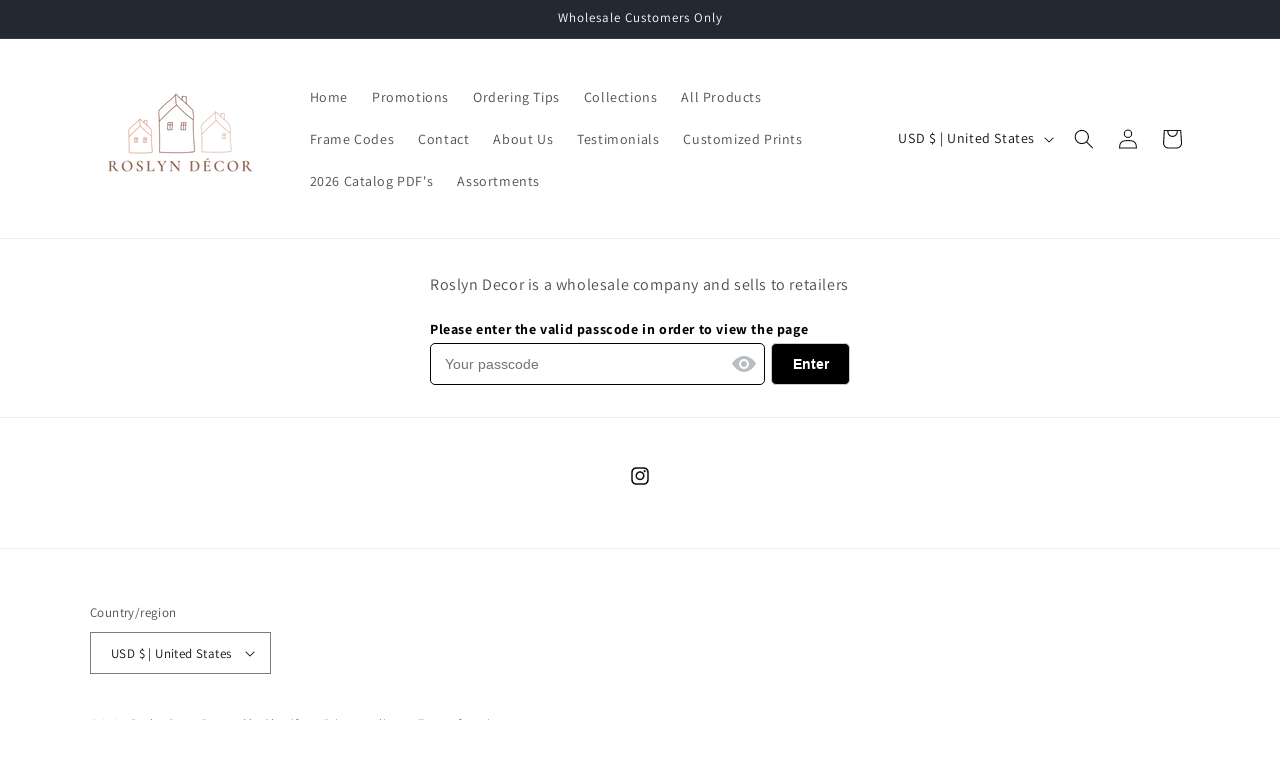

--- FILE ---
content_type: text/html; charset=utf-8
request_url: https://roslyndecor.com/collections/landscape
body_size: 22695
content:




































			 
        
        
        
    
		
			 
        
        
        
    
		
			 
        
        
        
    
		
			 
        
        
        
    
		
			 
        
        
        
    
		
			 
        
        
        
    
		
			 
        
        
        
    
		
			 
        
        
        
    
		
			 
        
        
        
    
		






























    
    




                                                                                        













          <!doctype html>
<html class="no-js" lang="en">
  <head><link href="//roslyndecor.com/cdn/shop/t/1/assets/bss-lock-settings.css?v=102857455040594446301748362446" rel="stylesheet" type="text/css" media="all" />
    <meta charset="utf-8">
    <meta http-equiv="X-UA-Compatible" content="IE=edge">
    <meta name="viewport" content="width=device-width,initial-scale=1">
    <meta name="theme-color" content="">
    <link rel="canonical" href="https://roslyndecor.com/collections/landscape"><link rel="preconnect" href="https://fonts.shopifycdn.com" crossorigin><title>
      Landscape
 &ndash; Roslyn Decor</title>

    

    

<meta property="og:site_name" content="Roslyn Decor">
<meta property="og:url" content="https://roslyndecor.com/collections/landscape">
<meta property="og:title" content="Landscape">
<meta property="og:type" content="website">
<meta property="og:description" content="Wholesale home decor and wall decor with the latest style, trends, colors, sizes, for home, business, commercial property all with the highest perceived value in the USA. While being made in America. We are also found on faire."><meta property="og:image" content="http://roslyndecor.com/cdn/shop/files/2_e4f62b4a-2939-4268-a143-a80aba4173f9.png?height=628&pad_color=ffffff&v=1713821013&width=1200">
  <meta property="og:image:secure_url" content="https://roslyndecor.com/cdn/shop/files/2_e4f62b4a-2939-4268-a143-a80aba4173f9.png?height=628&pad_color=ffffff&v=1713821013&width=1200">
  <meta property="og:image:width" content="1200">
  <meta property="og:image:height" content="628"><meta name="twitter:card" content="summary_large_image">
<meta name="twitter:title" content="Landscape">
<meta name="twitter:description" content="Wholesale home decor and wall decor with the latest style, trends, colors, sizes, for home, business, commercial property all with the highest perceived value in the USA. While being made in America. We are also found on faire.">


    <script src="//roslyndecor.com/cdn/shop/t/1/assets/constants.js?v=58251544750838685771698076905" defer="defer"></script>
    <script src="//roslyndecor.com/cdn/shop/t/1/assets/pubsub.js?v=158357773527763999511698076913" defer="defer"></script>
    <script src="//roslyndecor.com/cdn/shop/t/1/assets/global.js?v=54939145903281508041698076906" defer="defer"></script><script src="//roslyndecor.com/cdn/shop/t/1/assets/animations.js?v=88693664871331136111698076888" defer="defer"></script><script>window.performance && window.performance.mark && window.performance.mark('shopify.content_for_header.start');</script><meta id="shopify-digital-wallet" name="shopify-digital-wallet" content="/84312686894/digital_wallets/dialog">
<link rel="alternate" type="application/atom+xml" title="Feed" href="/collections/landscape.atom" />
<link rel="next" href="/collections/landscape?page=2">
<link rel="alternate" type="application/json+oembed" href="https://roslyndecor.com/collections/landscape.oembed">
<script async="async" src="/checkouts/internal/preloads.js?locale=en-US"></script>
<script id="shopify-features" type="application/json">{"accessToken":"b75684c3854b73b80e3bb416a589c668","betas":["rich-media-storefront-analytics"],"domain":"roslyndecor.com","predictiveSearch":true,"shopId":84312686894,"locale":"en"}</script>
<script>var Shopify = Shopify || {};
Shopify.shop = "38e00e-3.myshopify.com";
Shopify.locale = "en";
Shopify.currency = {"active":"USD","rate":"1.0"};
Shopify.country = "US";
Shopify.theme = {"name":"Dawn","id":162713633070,"schema_name":"Dawn","schema_version":"11.0.0","theme_store_id":887,"role":"main"};
Shopify.theme.handle = "null";
Shopify.theme.style = {"id":null,"handle":null};
Shopify.cdnHost = "roslyndecor.com/cdn";
Shopify.routes = Shopify.routes || {};
Shopify.routes.root = "/";</script>
<script type="module">!function(o){(o.Shopify=o.Shopify||{}).modules=!0}(window);</script>
<script>!function(o){function n(){var o=[];function n(){o.push(Array.prototype.slice.apply(arguments))}return n.q=o,n}var t=o.Shopify=o.Shopify||{};t.loadFeatures=n(),t.autoloadFeatures=n()}(window);</script>
<script id="shop-js-analytics" type="application/json">{"pageType":"collection"}</script>
<script defer="defer" async type="module" src="//roslyndecor.com/cdn/shopifycloud/shop-js/modules/v2/client.init-shop-cart-sync_BApSsMSl.en.esm.js"></script>
<script defer="defer" async type="module" src="//roslyndecor.com/cdn/shopifycloud/shop-js/modules/v2/chunk.common_CBoos6YZ.esm.js"></script>
<script type="module">
  await import("//roslyndecor.com/cdn/shopifycloud/shop-js/modules/v2/client.init-shop-cart-sync_BApSsMSl.en.esm.js");
await import("//roslyndecor.com/cdn/shopifycloud/shop-js/modules/v2/chunk.common_CBoos6YZ.esm.js");

  window.Shopify.SignInWithShop?.initShopCartSync?.({"fedCMEnabled":true,"windoidEnabled":true});

</script>
<script id="__st">var __st={"a":84312686894,"offset":-21600,"reqid":"5e889241-1dbb-4340-be8d-e85b59e57914-1768908820","pageurl":"roslyndecor.com\/collections\/landscape","u":"e7c0390f3b2a","p":"collection","rtyp":"collection","rid":489534292270};</script>
<script>window.ShopifyPaypalV4VisibilityTracking = true;</script>
<script id="form-persister">!function(){'use strict';const t='contact',e='new_comment',n=[[t,t],['blogs',e],['comments',e],[t,'customer']],o='password',r='form_key',c=['recaptcha-v3-token','g-recaptcha-response','h-captcha-response',o],s=()=>{try{return window.sessionStorage}catch{return}},i='__shopify_v',u=t=>t.elements[r],a=function(){const t=[...n].map((([t,e])=>`form[action*='/${t}']:not([data-nocaptcha='true']) input[name='form_type'][value='${e}']`)).join(',');var e;return e=t,()=>e?[...document.querySelectorAll(e)].map((t=>t.form)):[]}();function m(t){const e=u(t);a().includes(t)&&(!e||!e.value)&&function(t){try{if(!s())return;!function(t){const e=s();if(!e)return;const n=u(t);if(!n)return;const o=n.value;o&&e.removeItem(o)}(t);const e=Array.from(Array(32),(()=>Math.random().toString(36)[2])).join('');!function(t,e){u(t)||t.append(Object.assign(document.createElement('input'),{type:'hidden',name:r})),t.elements[r].value=e}(t,e),function(t,e){const n=s();if(!n)return;const r=[...t.querySelectorAll(`input[type='${o}']`)].map((({name:t})=>t)),u=[...c,...r],a={};for(const[o,c]of new FormData(t).entries())u.includes(o)||(a[o]=c);n.setItem(e,JSON.stringify({[i]:1,action:t.action,data:a}))}(t,e)}catch(e){console.error('failed to persist form',e)}}(t)}const f=t=>{if('true'===t.dataset.persistBound)return;const e=function(t,e){const n=function(t){return'function'==typeof t.submit?t.submit:HTMLFormElement.prototype.submit}(t).bind(t);return function(){let t;return()=>{t||(t=!0,(()=>{try{e(),n()}catch(t){(t=>{console.error('form submit failed',t)})(t)}})(),setTimeout((()=>t=!1),250))}}()}(t,(()=>{m(t)}));!function(t,e){if('function'==typeof t.submit&&'function'==typeof e)try{t.submit=e}catch{}}(t,e),t.addEventListener('submit',(t=>{t.preventDefault(),e()})),t.dataset.persistBound='true'};!function(){function t(t){const e=(t=>{const e=t.target;return e instanceof HTMLFormElement?e:e&&e.form})(t);e&&m(e)}document.addEventListener('submit',t),document.addEventListener('DOMContentLoaded',(()=>{const e=a();for(const t of e)f(t);var n;n=document.body,new window.MutationObserver((t=>{for(const e of t)if('childList'===e.type&&e.addedNodes.length)for(const t of e.addedNodes)1===t.nodeType&&'FORM'===t.tagName&&a().includes(t)&&f(t)})).observe(n,{childList:!0,subtree:!0,attributes:!1}),document.removeEventListener('submit',t)}))}()}();</script>
<script integrity="sha256-4kQ18oKyAcykRKYeNunJcIwy7WH5gtpwJnB7kiuLZ1E=" data-source-attribution="shopify.loadfeatures" defer="defer" src="//roslyndecor.com/cdn/shopifycloud/storefront/assets/storefront/load_feature-a0a9edcb.js" crossorigin="anonymous"></script>
<script data-source-attribution="shopify.dynamic_checkout.dynamic.init">var Shopify=Shopify||{};Shopify.PaymentButton=Shopify.PaymentButton||{isStorefrontPortableWallets:!0,init:function(){window.Shopify.PaymentButton.init=function(){};var t=document.createElement("script");t.src="https://roslyndecor.com/cdn/shopifycloud/portable-wallets/latest/portable-wallets.en.js",t.type="module",document.head.appendChild(t)}};
</script>
<script data-source-attribution="shopify.dynamic_checkout.buyer_consent">
  function portableWalletsHideBuyerConsent(e){var t=document.getElementById("shopify-buyer-consent"),n=document.getElementById("shopify-subscription-policy-button");t&&n&&(t.classList.add("hidden"),t.setAttribute("aria-hidden","true"),n.removeEventListener("click",e))}function portableWalletsShowBuyerConsent(e){var t=document.getElementById("shopify-buyer-consent"),n=document.getElementById("shopify-subscription-policy-button");t&&n&&(t.classList.remove("hidden"),t.removeAttribute("aria-hidden"),n.addEventListener("click",e))}window.Shopify?.PaymentButton&&(window.Shopify.PaymentButton.hideBuyerConsent=portableWalletsHideBuyerConsent,window.Shopify.PaymentButton.showBuyerConsent=portableWalletsShowBuyerConsent);
</script>
<script data-source-attribution="shopify.dynamic_checkout.cart.bootstrap">document.addEventListener("DOMContentLoaded",(function(){function t(){return document.querySelector("shopify-accelerated-checkout-cart, shopify-accelerated-checkout")}if(t())Shopify.PaymentButton.init();else{new MutationObserver((function(e,n){t()&&(Shopify.PaymentButton.init(),n.disconnect())})).observe(document.body,{childList:!0,subtree:!0})}}));
</script>
<script id="sections-script" data-sections="header" defer="defer" src="//roslyndecor.com/cdn/shop/t/1/compiled_assets/scripts.js?v=493"></script>
<script>window.performance && window.performance.mark && window.performance.mark('shopify.content_for_header.end');</script>


    <style data-shopify>
      @font-face {
  font-family: Assistant;
  font-weight: 400;
  font-style: normal;
  font-display: swap;
  src: url("//roslyndecor.com/cdn/fonts/assistant/assistant_n4.9120912a469cad1cc292572851508ca49d12e768.woff2") format("woff2"),
       url("//roslyndecor.com/cdn/fonts/assistant/assistant_n4.6e9875ce64e0fefcd3f4446b7ec9036b3ddd2985.woff") format("woff");
}

      @font-face {
  font-family: Assistant;
  font-weight: 700;
  font-style: normal;
  font-display: swap;
  src: url("//roslyndecor.com/cdn/fonts/assistant/assistant_n7.bf44452348ec8b8efa3aa3068825305886b1c83c.woff2") format("woff2"),
       url("//roslyndecor.com/cdn/fonts/assistant/assistant_n7.0c887fee83f6b3bda822f1150b912c72da0f7b64.woff") format("woff");
}

      
      
      @font-face {
  font-family: Assistant;
  font-weight: 400;
  font-style: normal;
  font-display: swap;
  src: url("//roslyndecor.com/cdn/fonts/assistant/assistant_n4.9120912a469cad1cc292572851508ca49d12e768.woff2") format("woff2"),
       url("//roslyndecor.com/cdn/fonts/assistant/assistant_n4.6e9875ce64e0fefcd3f4446b7ec9036b3ddd2985.woff") format("woff");
}


      
        :root,
        .color-background-1 {
          --color-background: 255,255,255;
        
          --gradient-background: #ffffff;
        
        --color-foreground: 18,18,18;
        --color-shadow: 18,18,18;
        --color-button: 18,18,18;
        --color-button-text: 255,255,255;
        --color-secondary-button: 255,255,255;
        --color-secondary-button-text: 18,18,18;
        --color-link: 18,18,18;
        --color-badge-foreground: 18,18,18;
        --color-badge-background: 255,255,255;
        --color-badge-border: 18,18,18;
        --payment-terms-background-color: rgb(255 255 255);
      }
      
        
        .color-background-2 {
          --color-background: 243,243,243;
        
          --gradient-background: #f3f3f3;
        
        --color-foreground: 18,18,18;
        --color-shadow: 18,18,18;
        --color-button: 18,18,18;
        --color-button-text: 243,243,243;
        --color-secondary-button: 243,243,243;
        --color-secondary-button-text: 18,18,18;
        --color-link: 18,18,18;
        --color-badge-foreground: 18,18,18;
        --color-badge-background: 243,243,243;
        --color-badge-border: 18,18,18;
        --payment-terms-background-color: rgb(243 243 243);
      }
      
        
        .color-inverse {
          --color-background: 36,40,51;
        
          --gradient-background: #242833;
        
        --color-foreground: 255,255,255;
        --color-shadow: 18,18,18;
        --color-button: 255,255,255;
        --color-button-text: 0,0,0;
        --color-secondary-button: 36,40,51;
        --color-secondary-button-text: 255,255,255;
        --color-link: 255,255,255;
        --color-badge-foreground: 255,255,255;
        --color-badge-background: 36,40,51;
        --color-badge-border: 255,255,255;
        --payment-terms-background-color: rgb(36 40 51);
      }
      
        
        .color-accent-1 {
          --color-background: 18,18,18;
        
          --gradient-background: #121212;
        
        --color-foreground: 255,255,255;
        --color-shadow: 18,18,18;
        --color-button: 255,255,255;
        --color-button-text: 18,18,18;
        --color-secondary-button: 18,18,18;
        --color-secondary-button-text: 255,255,255;
        --color-link: 255,255,255;
        --color-badge-foreground: 255,255,255;
        --color-badge-background: 18,18,18;
        --color-badge-border: 255,255,255;
        --payment-terms-background-color: rgb(18 18 18);
      }
      
        
        .color-accent-2 {
          --color-background: 51,79,180;
        
          --gradient-background: #334fb4;
        
        --color-foreground: 255,255,255;
        --color-shadow: 18,18,18;
        --color-button: 255,255,255;
        --color-button-text: 51,79,180;
        --color-secondary-button: 51,79,180;
        --color-secondary-button-text: 255,255,255;
        --color-link: 255,255,255;
        --color-badge-foreground: 255,255,255;
        --color-badge-background: 51,79,180;
        --color-badge-border: 255,255,255;
        --payment-terms-background-color: rgb(51 79 180);
      }
      

      body, .color-background-1, .color-background-2, .color-inverse, .color-accent-1, .color-accent-2 {
        color: rgba(var(--color-foreground), 0.75);
        background-color: rgb(var(--color-background));
      }

      :root {
        --font-body-family: Assistant, sans-serif;
        --font-body-style: normal;
        --font-body-weight: 400;
        --font-body-weight-bold: 700;

        --font-heading-family: Assistant, sans-serif;
        --font-heading-style: normal;
        --font-heading-weight: 400;

        --font-body-scale: 1.0;
        --font-heading-scale: 1.0;

        --media-padding: px;
        --media-border-opacity: 0.05;
        --media-border-width: 1px;
        --media-radius: 0px;
        --media-shadow-opacity: 0.0;
        --media-shadow-horizontal-offset: 0px;
        --media-shadow-vertical-offset: 4px;
        --media-shadow-blur-radius: 5px;
        --media-shadow-visible: 0;

        --page-width: 120rem;
        --page-width-margin: 0rem;

        --product-card-image-padding: 0.0rem;
        --product-card-corner-radius: 0.0rem;
        --product-card-text-alignment: left;
        --product-card-border-width: 0.0rem;
        --product-card-border-opacity: 0.1;
        --product-card-shadow-opacity: 0.0;
        --product-card-shadow-visible: 0;
        --product-card-shadow-horizontal-offset: 0.0rem;
        --product-card-shadow-vertical-offset: 0.4rem;
        --product-card-shadow-blur-radius: 0.5rem;

        --collection-card-image-padding: 0.0rem;
        --collection-card-corner-radius: 0.0rem;
        --collection-card-text-alignment: left;
        --collection-card-border-width: 0.0rem;
        --collection-card-border-opacity: 0.1;
        --collection-card-shadow-opacity: 0.0;
        --collection-card-shadow-visible: 0;
        --collection-card-shadow-horizontal-offset: 0.0rem;
        --collection-card-shadow-vertical-offset: 0.4rem;
        --collection-card-shadow-blur-radius: 0.5rem;

        --blog-card-image-padding: 0.0rem;
        --blog-card-corner-radius: 0.0rem;
        --blog-card-text-alignment: left;
        --blog-card-border-width: 0.0rem;
        --blog-card-border-opacity: 0.1;
        --blog-card-shadow-opacity: 0.0;
        --blog-card-shadow-visible: 0;
        --blog-card-shadow-horizontal-offset: 0.0rem;
        --blog-card-shadow-vertical-offset: 0.4rem;
        --blog-card-shadow-blur-radius: 0.5rem;

        --badge-corner-radius: 4.0rem;

        --popup-border-width: 1px;
        --popup-border-opacity: 0.1;
        --popup-corner-radius: 0px;
        --popup-shadow-opacity: 0.05;
        --popup-shadow-horizontal-offset: 0px;
        --popup-shadow-vertical-offset: 4px;
        --popup-shadow-blur-radius: 5px;

        --drawer-border-width: 1px;
        --drawer-border-opacity: 0.1;
        --drawer-shadow-opacity: 0.0;
        --drawer-shadow-horizontal-offset: 0px;
        --drawer-shadow-vertical-offset: 4px;
        --drawer-shadow-blur-radius: 5px;

        --spacing-sections-desktop: 0px;
        --spacing-sections-mobile: 0px;

        --grid-desktop-vertical-spacing: 8px;
        --grid-desktop-horizontal-spacing: 8px;
        --grid-mobile-vertical-spacing: 4px;
        --grid-mobile-horizontal-spacing: 4px;

        --text-boxes-border-opacity: 0.1;
        --text-boxes-border-width: 0px;
        --text-boxes-radius: 0px;
        --text-boxes-shadow-opacity: 0.0;
        --text-boxes-shadow-visible: 0;
        --text-boxes-shadow-horizontal-offset: 0px;
        --text-boxes-shadow-vertical-offset: 4px;
        --text-boxes-shadow-blur-radius: 5px;

        --buttons-radius: 0px;
        --buttons-radius-outset: 0px;
        --buttons-border-width: 1px;
        --buttons-border-opacity: 1.0;
        --buttons-shadow-opacity: 0.0;
        --buttons-shadow-visible: 0;
        --buttons-shadow-horizontal-offset: 0px;
        --buttons-shadow-vertical-offset: 4px;
        --buttons-shadow-blur-radius: 5px;
        --buttons-border-offset: 0px;

        --inputs-radius: 0px;
        --inputs-border-width: 1px;
        --inputs-border-opacity: 0.55;
        --inputs-shadow-opacity: 0.0;
        --inputs-shadow-horizontal-offset: 0px;
        --inputs-margin-offset: 0px;
        --inputs-shadow-vertical-offset: 4px;
        --inputs-shadow-blur-radius: 5px;
        --inputs-radius-outset: 0px;

        --variant-pills-radius: 40px;
        --variant-pills-border-width: 1px;
        --variant-pills-border-opacity: 0.55;
        --variant-pills-shadow-opacity: 0.0;
        --variant-pills-shadow-horizontal-offset: 0px;
        --variant-pills-shadow-vertical-offset: 4px;
        --variant-pills-shadow-blur-radius: 5px;
      }

      *,
      *::before,
      *::after {
        box-sizing: inherit;
      }

      html {
        box-sizing: border-box;
        font-size: calc(var(--font-body-scale) * 62.5%);
        height: 100%;
      }

      body {
        display: grid;
        grid-template-rows: auto auto 1fr auto;
        grid-template-columns: 100%;
        min-height: 100%;
        margin: 0;
        font-size: 1.5rem;
        letter-spacing: 0.06rem;
        line-height: calc(1 + 0.8 / var(--font-body-scale));
        font-family: var(--font-body-family);
        font-style: var(--font-body-style);
        font-weight: var(--font-body-weight);
      }

      @media screen and (min-width: 750px) {
        body {
          font-size: 1.6rem;
        }
      }
    </style>

    <link href="//roslyndecor.com/cdn/shop/t/1/assets/base.css?v=165191016556652226921698076889" rel="stylesheet" type="text/css" media="all" />
<link rel="preload" as="font" href="//roslyndecor.com/cdn/fonts/assistant/assistant_n4.9120912a469cad1cc292572851508ca49d12e768.woff2" type="font/woff2" crossorigin><link rel="preload" as="font" href="//roslyndecor.com/cdn/fonts/assistant/assistant_n4.9120912a469cad1cc292572851508ca49d12e768.woff2" type="font/woff2" crossorigin><link href="//roslyndecor.com/cdn/shop/t/1/assets/component-localization-form.css?v=143319823105703127341698076898" rel="stylesheet" type="text/css" media="all" />
      <script src="//roslyndecor.com/cdn/shop/t/1/assets/localization-form.js?v=161644695336821385561698076907" defer="defer"></script><link
        rel="stylesheet"
        href="//roslyndecor.com/cdn/shop/t/1/assets/component-predictive-search.css?v=118923337488134913561698076901"
        media="print"
        onload="this.media='all'"
      ><script>
      document.documentElement.className = document.documentElement.className.replace('no-js', 'js');
      if (Shopify.designMode) {
        document.documentElement.classList.add('shopify-design-mode');
      }
    </script>
  <link href="https://monorail-edge.shopifysvc.com" rel="dns-prefetch">
<script>(function(){if ("sendBeacon" in navigator && "performance" in window) {try {var session_token_from_headers = performance.getEntriesByType('navigation')[0].serverTiming.find(x => x.name == '_s').description;} catch {var session_token_from_headers = undefined;}var session_cookie_matches = document.cookie.match(/_shopify_s=([^;]*)/);var session_token_from_cookie = session_cookie_matches && session_cookie_matches.length === 2 ? session_cookie_matches[1] : "";var session_token = session_token_from_headers || session_token_from_cookie || "";function handle_abandonment_event(e) {var entries = performance.getEntries().filter(function(entry) {return /monorail-edge.shopifysvc.com/.test(entry.name);});if (!window.abandonment_tracked && entries.length === 0) {window.abandonment_tracked = true;var currentMs = Date.now();var navigation_start = performance.timing.navigationStart;var payload = {shop_id: 84312686894,url: window.location.href,navigation_start,duration: currentMs - navigation_start,session_token,page_type: "collection"};window.navigator.sendBeacon("https://monorail-edge.shopifysvc.com/v1/produce", JSON.stringify({schema_id: "online_store_buyer_site_abandonment/1.1",payload: payload,metadata: {event_created_at_ms: currentMs,event_sent_at_ms: currentMs}}));}}window.addEventListener('pagehide', handle_abandonment_event);}}());</script>
<script id="web-pixels-manager-setup">(function e(e,d,r,n,o){if(void 0===o&&(o={}),!Boolean(null===(a=null===(i=window.Shopify)||void 0===i?void 0:i.analytics)||void 0===a?void 0:a.replayQueue)){var i,a;window.Shopify=window.Shopify||{};var t=window.Shopify;t.analytics=t.analytics||{};var s=t.analytics;s.replayQueue=[],s.publish=function(e,d,r){return s.replayQueue.push([e,d,r]),!0};try{self.performance.mark("wpm:start")}catch(e){}var l=function(){var e={modern:/Edge?\/(1{2}[4-9]|1[2-9]\d|[2-9]\d{2}|\d{4,})\.\d+(\.\d+|)|Firefox\/(1{2}[4-9]|1[2-9]\d|[2-9]\d{2}|\d{4,})\.\d+(\.\d+|)|Chrom(ium|e)\/(9{2}|\d{3,})\.\d+(\.\d+|)|(Maci|X1{2}).+ Version\/(15\.\d+|(1[6-9]|[2-9]\d|\d{3,})\.\d+)([,.]\d+|)( \(\w+\)|)( Mobile\/\w+|) Safari\/|Chrome.+OPR\/(9{2}|\d{3,})\.\d+\.\d+|(CPU[ +]OS|iPhone[ +]OS|CPU[ +]iPhone|CPU IPhone OS|CPU iPad OS)[ +]+(15[._]\d+|(1[6-9]|[2-9]\d|\d{3,})[._]\d+)([._]\d+|)|Android:?[ /-](13[3-9]|1[4-9]\d|[2-9]\d{2}|\d{4,})(\.\d+|)(\.\d+|)|Android.+Firefox\/(13[5-9]|1[4-9]\d|[2-9]\d{2}|\d{4,})\.\d+(\.\d+|)|Android.+Chrom(ium|e)\/(13[3-9]|1[4-9]\d|[2-9]\d{2}|\d{4,})\.\d+(\.\d+|)|SamsungBrowser\/([2-9]\d|\d{3,})\.\d+/,legacy:/Edge?\/(1[6-9]|[2-9]\d|\d{3,})\.\d+(\.\d+|)|Firefox\/(5[4-9]|[6-9]\d|\d{3,})\.\d+(\.\d+|)|Chrom(ium|e)\/(5[1-9]|[6-9]\d|\d{3,})\.\d+(\.\d+|)([\d.]+$|.*Safari\/(?![\d.]+ Edge\/[\d.]+$))|(Maci|X1{2}).+ Version\/(10\.\d+|(1[1-9]|[2-9]\d|\d{3,})\.\d+)([,.]\d+|)( \(\w+\)|)( Mobile\/\w+|) Safari\/|Chrome.+OPR\/(3[89]|[4-9]\d|\d{3,})\.\d+\.\d+|(CPU[ +]OS|iPhone[ +]OS|CPU[ +]iPhone|CPU IPhone OS|CPU iPad OS)[ +]+(10[._]\d+|(1[1-9]|[2-9]\d|\d{3,})[._]\d+)([._]\d+|)|Android:?[ /-](13[3-9]|1[4-9]\d|[2-9]\d{2}|\d{4,})(\.\d+|)(\.\d+|)|Mobile Safari.+OPR\/([89]\d|\d{3,})\.\d+\.\d+|Android.+Firefox\/(13[5-9]|1[4-9]\d|[2-9]\d{2}|\d{4,})\.\d+(\.\d+|)|Android.+Chrom(ium|e)\/(13[3-9]|1[4-9]\d|[2-9]\d{2}|\d{4,})\.\d+(\.\d+|)|Android.+(UC? ?Browser|UCWEB|U3)[ /]?(15\.([5-9]|\d{2,})|(1[6-9]|[2-9]\d|\d{3,})\.\d+)\.\d+|SamsungBrowser\/(5\.\d+|([6-9]|\d{2,})\.\d+)|Android.+MQ{2}Browser\/(14(\.(9|\d{2,})|)|(1[5-9]|[2-9]\d|\d{3,})(\.\d+|))(\.\d+|)|K[Aa][Ii]OS\/(3\.\d+|([4-9]|\d{2,})\.\d+)(\.\d+|)/},d=e.modern,r=e.legacy,n=navigator.userAgent;return n.match(d)?"modern":n.match(r)?"legacy":"unknown"}(),u="modern"===l?"modern":"legacy",c=(null!=n?n:{modern:"",legacy:""})[u],f=function(e){return[e.baseUrl,"/wpm","/b",e.hashVersion,"modern"===e.buildTarget?"m":"l",".js"].join("")}({baseUrl:d,hashVersion:r,buildTarget:u}),m=function(e){var d=e.version,r=e.bundleTarget,n=e.surface,o=e.pageUrl,i=e.monorailEndpoint;return{emit:function(e){var a=e.status,t=e.errorMsg,s=(new Date).getTime(),l=JSON.stringify({metadata:{event_sent_at_ms:s},events:[{schema_id:"web_pixels_manager_load/3.1",payload:{version:d,bundle_target:r,page_url:o,status:a,surface:n,error_msg:t},metadata:{event_created_at_ms:s}}]});if(!i)return console&&console.warn&&console.warn("[Web Pixels Manager] No Monorail endpoint provided, skipping logging."),!1;try{return self.navigator.sendBeacon.bind(self.navigator)(i,l)}catch(e){}var u=new XMLHttpRequest;try{return u.open("POST",i,!0),u.setRequestHeader("Content-Type","text/plain"),u.send(l),!0}catch(e){return console&&console.warn&&console.warn("[Web Pixels Manager] Got an unhandled error while logging to Monorail."),!1}}}}({version:r,bundleTarget:l,surface:e.surface,pageUrl:self.location.href,monorailEndpoint:e.monorailEndpoint});try{o.browserTarget=l,function(e){var d=e.src,r=e.async,n=void 0===r||r,o=e.onload,i=e.onerror,a=e.sri,t=e.scriptDataAttributes,s=void 0===t?{}:t,l=document.createElement("script"),u=document.querySelector("head"),c=document.querySelector("body");if(l.async=n,l.src=d,a&&(l.integrity=a,l.crossOrigin="anonymous"),s)for(var f in s)if(Object.prototype.hasOwnProperty.call(s,f))try{l.dataset[f]=s[f]}catch(e){}if(o&&l.addEventListener("load",o),i&&l.addEventListener("error",i),u)u.appendChild(l);else{if(!c)throw new Error("Did not find a head or body element to append the script");c.appendChild(l)}}({src:f,async:!0,onload:function(){if(!function(){var e,d;return Boolean(null===(d=null===(e=window.Shopify)||void 0===e?void 0:e.analytics)||void 0===d?void 0:d.initialized)}()){var d=window.webPixelsManager.init(e)||void 0;if(d){var r=window.Shopify.analytics;r.replayQueue.forEach((function(e){var r=e[0],n=e[1],o=e[2];d.publishCustomEvent(r,n,o)})),r.replayQueue=[],r.publish=d.publishCustomEvent,r.visitor=d.visitor,r.initialized=!0}}},onerror:function(){return m.emit({status:"failed",errorMsg:"".concat(f," has failed to load")})},sri:function(e){var d=/^sha384-[A-Za-z0-9+/=]+$/;return"string"==typeof e&&d.test(e)}(c)?c:"",scriptDataAttributes:o}),m.emit({status:"loading"})}catch(e){m.emit({status:"failed",errorMsg:(null==e?void 0:e.message)||"Unknown error"})}}})({shopId: 84312686894,storefrontBaseUrl: "https://roslyndecor.com",extensionsBaseUrl: "https://extensions.shopifycdn.com/cdn/shopifycloud/web-pixels-manager",monorailEndpoint: "https://monorail-edge.shopifysvc.com/unstable/produce_batch",surface: "storefront-renderer",enabledBetaFlags: ["2dca8a86"],webPixelsConfigList: [{"id":"shopify-app-pixel","configuration":"{}","eventPayloadVersion":"v1","runtimeContext":"STRICT","scriptVersion":"0450","apiClientId":"shopify-pixel","type":"APP","privacyPurposes":["ANALYTICS","MARKETING"]},{"id":"shopify-custom-pixel","eventPayloadVersion":"v1","runtimeContext":"LAX","scriptVersion":"0450","apiClientId":"shopify-pixel","type":"CUSTOM","privacyPurposes":["ANALYTICS","MARKETING"]}],isMerchantRequest: false,initData: {"shop":{"name":"Roslyn Decor","paymentSettings":{"currencyCode":"USD"},"myshopifyDomain":"38e00e-3.myshopify.com","countryCode":"US","storefrontUrl":"https:\/\/roslyndecor.com"},"customer":null,"cart":null,"checkout":null,"productVariants":[],"purchasingCompany":null},},"https://roslyndecor.com/cdn","fcfee988w5aeb613cpc8e4bc33m6693e112",{"modern":"","legacy":""},{"shopId":"84312686894","storefrontBaseUrl":"https:\/\/roslyndecor.com","extensionBaseUrl":"https:\/\/extensions.shopifycdn.com\/cdn\/shopifycloud\/web-pixels-manager","surface":"storefront-renderer","enabledBetaFlags":"[\"2dca8a86\"]","isMerchantRequest":"false","hashVersion":"fcfee988w5aeb613cpc8e4bc33m6693e112","publish":"custom","events":"[[\"page_viewed\",{}],[\"collection_viewed\",{\"collection\":{\"id\":\"489534292270\",\"title\":\"Landscape\",\"productVariants\":[{\"price\":{\"amount\":28.5,\"currencyCode\":\"USD\"},\"product\":{\"title\":\"SNOWMAGEDDON\",\"vendor\":\"Roslyn Decor\",\"id\":\"9219502014766\",\"untranslatedTitle\":\"SNOWMAGEDDON\",\"url\":\"\/products\/mpp787\",\"type\":\"Décor\"},\"id\":\"48506403225902\",\"image\":{\"src\":\"\/\/roslyndecor.com\/cdn\/shop\/files\/MPP787_3820d92a-cd4b-459d-a8f4-2d062020e642.png?v=1713232992\"},\"sku\":\"MPP787\",\"title\":\"14X20 \/ 7A\",\"untranslatedTitle\":\"14X20 \/ 7A\"},{\"price\":{\"amount\":18.5,\"currencyCode\":\"USD\"},\"product\":{\"title\":\"MOON TREES II\",\"vendor\":\"Roslyn Decor\",\"id\":\"9221486772526\",\"untranslatedTitle\":\"MOON TREES II\",\"url\":\"\/products\/six150\",\"type\":\"Décor\"},\"id\":\"48508488483118\",\"image\":{\"src\":\"\/\/roslyndecor.com\/cdn\/shop\/files\/SIX150_303b7b24-c94c-45bd-868a-86dbdff00578.png?v=1713237718\"},\"sku\":\"SIX150\",\"title\":\"16X16 \/ 6A\",\"untranslatedTitle\":\"16X16 \/ 6A\"},{\"price\":{\"amount\":150.0,\"currencyCode\":\"USD\"},\"product\":{\"title\":\"VALENTINE\",\"vendor\":\"Roslyn Decor\",\"id\":\"9336398872878\",\"untranslatedTitle\":\"VALENTINE\",\"url\":\"\/products\/sdp306wd\",\"type\":\"Décor\"},\"id\":\"48761317523758\",\"image\":{\"src\":\"\/\/roslyndecor.com\/cdn\/shop\/files\/SDP306WD_ae6653ca-73fd-4ac4-a9f5-f57495b46b90.jpg?v=1715643235\"},\"sku\":\"SDP306WD\",\"title\":\"34X34 \/ 7A\",\"untranslatedTitle\":\"34X34 \/ 7A\"},{\"price\":{\"amount\":55.0,\"currencyCode\":\"USD\"},\"product\":{\"title\":\"BLACK FOREST II\",\"vendor\":\"Roslyn Decor\",\"id\":\"9333784248622\",\"untranslatedTitle\":\"BLACK FOREST II\",\"url\":\"\/products\/s2984-5p\",\"type\":\"Décor\"},\"id\":\"48748651086126\",\"image\":{\"src\":\"\/\/roslyndecor.com\/cdn\/shop\/files\/S2984-5P_526d6bf0-0586-49a4-b5df-cd30d7ec8b1e.jpg?v=1715459074\"},\"sku\":\"S2984-5P\",\"title\":\"34X24 \/ 8A\",\"untranslatedTitle\":\"34X24 \/ 8A\"},{\"price\":{\"amount\":55.0,\"currencyCode\":\"USD\"},\"product\":{\"title\":\"BLACK FOREST I\",\"vendor\":\"Roslyn Decor\",\"id\":\"9333784215854\",\"untranslatedTitle\":\"BLACK FOREST I\",\"url\":\"\/products\/s2983-5p\",\"type\":\"Décor\"},\"id\":\"48748651053358\",\"image\":{\"src\":\"\/\/roslyndecor.com\/cdn\/shop\/files\/S2983-5P_7dd5ab5d-0a28-4bc8-809f-90c0323c0238.jpg?v=1715459072\"},\"sku\":\"S2983-5P\",\"title\":\"34X24 \/ 8A\",\"untranslatedTitle\":\"34X24 \/ 8A\"},{\"price\":{\"amount\":28.5,\"currencyCode\":\"USD\"},\"product\":{\"title\":\"BLACK FOREST II\",\"vendor\":\"Roslyn Decor\",\"id\":\"9333783920942\",\"untranslatedTitle\":\"BLACK FOREST II\",\"url\":\"\/products\/s2984-2p\",\"type\":\"Décor\"},\"id\":\"48748650692910\",\"image\":{\"src\":\"\/\/roslyndecor.com\/cdn\/shop\/files\/S2984-2P_bd32c8be-750d-4f82-a730-09e6dff87561.jpg?v=1715459062\"},\"sku\":\"S2984-2P\",\"title\":\"22X16 \/ 8A\",\"untranslatedTitle\":\"22X16 \/ 8A\"},{\"price\":{\"amount\":28.5,\"currencyCode\":\"USD\"},\"product\":{\"title\":\"BLACK FOREST I\",\"vendor\":\"Roslyn Decor\",\"id\":\"9333783658798\",\"untranslatedTitle\":\"BLACK FOREST I\",\"url\":\"\/products\/s2983-2p\",\"type\":\"Décor\"},\"id\":\"48748650430766\",\"image\":{\"src\":\"\/\/roslyndecor.com\/cdn\/shop\/files\/S2983-2P_235720a4-f5e7-4ac3-ad7e-86e7974259be.jpg?v=1715459053\"},\"sku\":\"S2983-2P\",\"title\":\"22X16 \/ 8A\",\"untranslatedTitle\":\"22X16 \/ 8A\"},{\"price\":{\"amount\":47.5,\"currencyCode\":\"USD\"},\"product\":{\"title\":\"WHITE-TAILED DEER IN FOG\",\"vendor\":\"Roslyn Decor\",\"id\":\"9333784183086\",\"untranslatedTitle\":\"WHITE-TAILED DEER IN FOG\",\"url\":\"\/products\/s2648-5p\",\"type\":\"Décor\"},\"id\":\"48748651020590\",\"image\":{\"src\":\"\/\/roslyndecor.com\/cdn\/shop\/files\/S2648-5P_9457bdaa-2fdb-458b-bbd2-fa3b7ad340ab.jpg?v=1715459070\"},\"sku\":\"S2648-5P\",\"title\":\"31.5X24 \/ 4A\",\"untranslatedTitle\":\"31.5X24 \/ 4A\"},{\"price\":{\"amount\":27.5,\"currencyCode\":\"USD\"},\"product\":{\"title\":\"WHITE-TAILED DEER IN FOG\",\"vendor\":\"Roslyn Decor\",\"id\":\"9333783593262\",\"untranslatedTitle\":\"WHITE-TAILED DEER IN FOG\",\"url\":\"\/products\/s2648-2p\",\"type\":\"Décor\"},\"id\":\"48748650365230\",\"image\":{\"src\":\"\/\/roslyndecor.com\/cdn\/shop\/files\/S2648-2P_dd076833-fada-47ba-a0df-afc82fcdd6dd.jpg?v=1715459051\"},\"sku\":\"S2648-2P\",\"title\":\"20.5X16 \/ 4A\",\"untranslatedTitle\":\"20.5X16 \/ 4A\"},{\"price\":{\"amount\":55.0,\"currencyCode\":\"USD\"},\"product\":{\"title\":\"MONET'S GARDEN\",\"vendor\":\"Roslyn Decor\",\"id\":\"9333785723182\",\"untranslatedTitle\":\"MONET'S GARDEN\",\"url\":\"\/products\/r1221d-ic\",\"type\":\"Décor\"},\"id\":\"48748652724526\",\"image\":{\"src\":\"\/\/roslyndecor.com\/cdn\/shop\/files\/R1221D-IC_0845b897-def3-4ff0-b67b-b1334b3aeb09.jpg?v=1715459139\"},\"sku\":\"R1221D-IC\",\"title\":\"26X38 \/ 2A\",\"untranslatedTitle\":\"26X38 \/ 2A\"},{\"price\":{\"amount\":55.0,\"currencyCode\":\"USD\"},\"product\":{\"title\":\"JUST BEAM ME UP\",\"vendor\":\"Roslyn Decor\",\"id\":\"9333785690414\",\"untranslatedTitle\":\"JUST BEAM ME UP\",\"url\":\"\/products\/pod5803wd\",\"type\":\"Décor\"},\"id\":\"48748652691758\",\"image\":{\"src\":\"\/\/roslyndecor.com\/cdn\/shop\/files\/POD5803WD_454c65f4-2d35-4953-96f0-78eb861e93cc.jpg?v=1715459137\"},\"sku\":\"POD5803WD\",\"title\":\"38X14 \/ 6A\",\"untranslatedTitle\":\"38X14 \/ 6A\"},{\"price\":{\"amount\":44.5,\"currencyCode\":\"USD\"},\"product\":{\"title\":\"BADLANDS LIGHTENING\",\"vendor\":\"Roslyn Decor\",\"id\":\"9332594606382\",\"untranslatedTitle\":\"BADLANDS LIGHTENING\",\"url\":\"\/products\/g2446-4p\",\"type\":\"Décor\"},\"id\":\"48745284239662\",\"image\":{\"src\":\"\/\/roslyndecor.com\/cdn\/shop\/files\/G2446-4P_02dd5eed-24f4-4fdf-99ee-dedc621a421c.jpg?v=1715378637\"},\"sku\":\"G2446-4P\",\"title\":\"20X28 \/ 4A\",\"untranslatedTitle\":\"20X28 \/ 4A\"},{\"price\":{\"amount\":33.0,\"currencyCode\":\"USD\"},\"product\":{\"title\":\"HOWLING WOLF\",\"vendor\":\"Roslyn Decor\",\"id\":\"9332595425582\",\"untranslatedTitle\":\"HOWLING WOLF\",\"url\":\"\/products\/d2572-3p\",\"type\":\"Décor\"},\"id\":\"48745285419310\",\"image\":{\"src\":\"\/\/roslyndecor.com\/cdn\/shop\/files\/D2572-3P_41bde341-cc95-4cbc-93c3-d5d0b586c481.jpg?v=1715378667\"},\"sku\":\"D2572-3P\",\"title\":\"15X18 \/ 6A\",\"untranslatedTitle\":\"15X18 \/ 6A\"},{\"price\":{\"amount\":120.0,\"currencyCode\":\"USD\"},\"product\":{\"title\":\"CIRCLE ART\",\"vendor\":\"Roslyn Decor\",\"id\":\"9332596441390\",\"untranslatedTitle\":\"CIRCLE ART\",\"url\":\"\/products\/hh266set\",\"type\":\"Décor\"},\"id\":\"48745286631726\",\"image\":{\"src\":\"\/\/roslyndecor.com\/cdn\/shop\/files\/HH266SET_f4156fa5-5849-42e1-8339-17676a03e1aa.jpg?v=1715378709\"},\"sku\":\"HH266SET\",\"title\":\"18X18 \/ 1B\",\"untranslatedTitle\":\"18X18 \/ 1B\"},{\"price\":{\"amount\":37.5,\"currencyCode\":\"USD\"},\"product\":{\"title\":\"YELLOW\",\"vendor\":\"Roslyn Decor\",\"id\":\"9332596408622\",\"untranslatedTitle\":\"YELLOW\",\"url\":\"\/products\/f2244-3p\",\"type\":\"Décor\"},\"id\":\"48745286598958\",\"image\":{\"src\":\"\/\/roslyndecor.com\/cdn\/shop\/files\/F2244-3P_13826990-d809-443c-8ec1-2df4f9d877cc.jpg?v=1715378707\"},\"sku\":\"F2244-3P\",\"title\":\"20X26 \/ 2A\",\"untranslatedTitle\":\"20X26 \/ 2A\"},{\"price\":{\"amount\":125.0,\"currencyCode\":\"USD\"},\"product\":{\"title\":\"MISTY FOREST II \u0026 IV-SET\",\"vendor\":\"Roslyn Decor\",\"id\":\"9332578189614\",\"untranslatedTitle\":\"MISTY FOREST II \u0026 IV-SET\",\"url\":\"\/products\/730401-fwa\",\"type\":\"Décor\"},\"id\":\"48745241805102\",\"image\":{\"src\":\"\/\/roslyndecor.com\/cdn\/shop\/files\/730401-FWA_ee5be4d6-f6eb-4cdd-a4fc-0bffe5897ca0.jpg?v=1715376621\"},\"sku\":\"730401-FWA\",\"title\":\"26X32 \/ 4A\",\"untranslatedTitle\":\"26X32 \/ 4A\"},{\"price\":{\"amount\":37.5,\"currencyCode\":\"USD\"},\"product\":{\"title\":\"HONEY MOON I\",\"vendor\":\"Roslyn Decor\",\"id\":\"9332578156846\",\"untranslatedTitle\":\"HONEY MOON I\",\"url\":\"\/products\/b4552-3p\",\"type\":\"Décor\"},\"id\":\"48745241772334\",\"image\":{\"src\":\"\/\/roslyndecor.com\/cdn\/shop\/files\/B4552-3P_c28b7421-70fc-47cb-b1c4-0960f041fa21.jpg?v=1715376619\"},\"sku\":\"B4552-3P\",\"title\":\"18X26 \/ 2A\",\"untranslatedTitle\":\"18X26 \/ 2A\"},{\"price\":{\"amount\":49.5,\"currencyCode\":\"USD\"},\"product\":{\"title\":\"GRASSES I\",\"vendor\":\"Roslyn Decor\",\"id\":\"9332578091310\",\"untranslatedTitle\":\"GRASSES I\",\"url\":\"\/products\/28631-b\",\"type\":\"Décor\"},\"id\":\"48745241706798\",\"image\":{\"src\":\"\/\/roslyndecor.com\/cdn\/shop\/files\/28631-B_e44e1cce-d6ee-4858-b307-c0ef7812aff4.jpg?v=1715376616\"},\"sku\":\"28631-B\",\"title\":\"20X26 \/ 1B\",\"untranslatedTitle\":\"20X26 \/ 1B\"},{\"price\":{\"amount\":27.5,\"currencyCode\":\"USD\"},\"product\":{\"title\":\"COUNTRY WILDFLOWERS\",\"vendor\":\"Roslyn Decor\",\"id\":\"9332579369262\",\"untranslatedTitle\":\"COUNTRY WILDFLOWERS\",\"url\":\"\/products\/br631\",\"type\":\"Décor\"},\"id\":\"48745243541806\",\"image\":{\"src\":\"\/\/roslyndecor.com\/cdn\/shop\/files\/BR631_825baf8d-6c72-4783-8bae-9f002c79b01b.jpg?v=1715376670\"},\"sku\":\"BR631\",\"title\":\"14X18 \/ 6A\",\"untranslatedTitle\":\"14X18 \/ 6A\"},{\"price\":{\"amount\":27.5,\"currencyCode\":\"USD\"},\"product\":{\"title\":\"A COOL DIRT PATH\",\"vendor\":\"Roslyn Decor\",\"id\":\"9332579402030\",\"untranslatedTitle\":\"A COOL DIRT PATH\",\"url\":\"\/products\/ah178\",\"type\":\"Décor\"},\"id\":\"48745243574574\",\"image\":{\"src\":\"\/\/roslyndecor.com\/cdn\/shop\/files\/AH178_1c01c25c-58af-4b3c-a727-b3a708fb4e41.jpg?v=1715376672\"},\"sku\":\"AH178\",\"title\":\"14X18 \/ 4A\",\"untranslatedTitle\":\"14X18 \/ 4A\"},{\"price\":{\"amount\":238.0,\"currencyCode\":\"USD\"},\"product\":{\"title\":\"FIRE FLOWERS\",\"vendor\":\"Roslyn Decor\",\"id\":\"9221535596846\",\"untranslatedTitle\":\"FIRE FLOWERS\",\"url\":\"\/products\/w1771\",\"type\":\"Décor\"},\"id\":\"48508654616878\",\"image\":{\"src\":\"\/\/roslyndecor.com\/cdn\/shop\/files\/W1771_83d7c449-934d-4b92-92ca-a6d9bfe80bb5.png?v=1713240886\"},\"sku\":\"W1771\",\"title\":\"32X48 \/ 5A\",\"untranslatedTitle\":\"32X48 \/ 5A\"},{\"price\":{\"amount\":12.5,\"currencyCode\":\"USD\"},\"product\":{\"title\":\"DRAGONFLY\",\"vendor\":\"Roslyn Decor\",\"id\":\"9221535531310\",\"untranslatedTitle\":\"DRAGONFLY\",\"url\":\"\/products\/ttt24ab\",\"type\":\"Décor\"},\"id\":\"48508654551342\",\"image\":{\"src\":\"\/\/roslyndecor.com\/cdn\/shop\/files\/TTT24AB_b7205842-61fc-4716-bcce-617dabc1bec6.png?v=1713240883\"},\"sku\":\"TTT24AB\",\"title\":\"10X10 \/ 2A\",\"untranslatedTitle\":\"10X10 \/ 2A\"},{\"price\":{\"amount\":18.5,\"currencyCode\":\"USD\"},\"product\":{\"title\":\"LEGEND OF THE FALLS\",\"vendor\":\"Roslyn Decor\",\"id\":\"9221489393966\",\"untranslatedTitle\":\"LEGEND OF THE FALLS\",\"url\":\"\/products\/sbbc2093\",\"type\":\"Décor\"},\"id\":\"48508494905646\",\"image\":{\"src\":\"\/\/roslyndecor.com\/cdn\/shop\/files\/SBBC2093_701238f3-1e35-4da8-ae19-868aa469e247.png?v=1713237814\"},\"sku\":\"SBBC2093\",\"title\":\"15X15 \/ 4A\",\"untranslatedTitle\":\"15X15 \/ 4A\"},{\"price\":{\"amount\":75.0,\"currencyCode\":\"USD\"},\"product\":{\"title\":\"RED TREE\",\"vendor\":\"Roslyn Decor\",\"id\":\"9221489361198\",\"untranslatedTitle\":\"RED TREE\",\"url\":\"\/products\/tgar142xl\",\"type\":\"Décor\"},\"id\":\"48508494872878\",\"image\":{\"src\":\"\/\/roslyndecor.com\/cdn\/shop\/files\/TGAR142XL_8f8dc8ca-99bb-4a20-a8e6-3222655d8b68.png?v=1713237812\"},\"sku\":\"TGAR142XL\",\"title\":\"26X38 \/ 6A\",\"untranslatedTitle\":\"26X38 \/ 6A\"}]}}]]"});</script><script>
  window.ShopifyAnalytics = window.ShopifyAnalytics || {};
  window.ShopifyAnalytics.meta = window.ShopifyAnalytics.meta || {};
  window.ShopifyAnalytics.meta.currency = 'USD';
  var meta = {"products":[{"id":9219502014766,"gid":"gid:\/\/shopify\/Product\/9219502014766","vendor":"Roslyn Decor","type":"Décor","handle":"mpp787","variants":[{"id":48506403225902,"price":2850,"name":"SNOWMAGEDDON - 14X20 \/ 7A","public_title":"14X20 \/ 7A","sku":"MPP787"}],"remote":false},{"id":9221486772526,"gid":"gid:\/\/shopify\/Product\/9221486772526","vendor":"Roslyn Decor","type":"Décor","handle":"six150","variants":[{"id":48508488483118,"price":1850,"name":"MOON TREES II - 16X16 \/ 6A","public_title":"16X16 \/ 6A","sku":"SIX150"}],"remote":false},{"id":9336398872878,"gid":"gid:\/\/shopify\/Product\/9336398872878","vendor":"Roslyn Decor","type":"Décor","handle":"sdp306wd","variants":[{"id":48761317523758,"price":15000,"name":"VALENTINE - 34X34 \/ 7A","public_title":"34X34 \/ 7A","sku":"SDP306WD"}],"remote":false},{"id":9333784248622,"gid":"gid:\/\/shopify\/Product\/9333784248622","vendor":"Roslyn Decor","type":"Décor","handle":"s2984-5p","variants":[{"id":48748651086126,"price":5500,"name":"BLACK FOREST II - 34X24 \/ 8A","public_title":"34X24 \/ 8A","sku":"S2984-5P"}],"remote":false},{"id":9333784215854,"gid":"gid:\/\/shopify\/Product\/9333784215854","vendor":"Roslyn Decor","type":"Décor","handle":"s2983-5p","variants":[{"id":48748651053358,"price":5500,"name":"BLACK FOREST I - 34X24 \/ 8A","public_title":"34X24 \/ 8A","sku":"S2983-5P"}],"remote":false},{"id":9333783920942,"gid":"gid:\/\/shopify\/Product\/9333783920942","vendor":"Roslyn Decor","type":"Décor","handle":"s2984-2p","variants":[{"id":48748650692910,"price":2850,"name":"BLACK FOREST II - 22X16 \/ 8A","public_title":"22X16 \/ 8A","sku":"S2984-2P"}],"remote":false},{"id":9333783658798,"gid":"gid:\/\/shopify\/Product\/9333783658798","vendor":"Roslyn Decor","type":"Décor","handle":"s2983-2p","variants":[{"id":48748650430766,"price":2850,"name":"BLACK FOREST I - 22X16 \/ 8A","public_title":"22X16 \/ 8A","sku":"S2983-2P"}],"remote":false},{"id":9333784183086,"gid":"gid:\/\/shopify\/Product\/9333784183086","vendor":"Roslyn Decor","type":"Décor","handle":"s2648-5p","variants":[{"id":48748651020590,"price":4750,"name":"WHITE-TAILED DEER IN FOG - 31.5X24 \/ 4A","public_title":"31.5X24 \/ 4A","sku":"S2648-5P"}],"remote":false},{"id":9333783593262,"gid":"gid:\/\/shopify\/Product\/9333783593262","vendor":"Roslyn Decor","type":"Décor","handle":"s2648-2p","variants":[{"id":48748650365230,"price":2750,"name":"WHITE-TAILED DEER IN FOG - 20.5X16 \/ 4A","public_title":"20.5X16 \/ 4A","sku":"S2648-2P"}],"remote":false},{"id":9333785723182,"gid":"gid:\/\/shopify\/Product\/9333785723182","vendor":"Roslyn Decor","type":"Décor","handle":"r1221d-ic","variants":[{"id":48748652724526,"price":5500,"name":"MONET'S GARDEN - 26X38 \/ 2A","public_title":"26X38 \/ 2A","sku":"R1221D-IC"}],"remote":false},{"id":9333785690414,"gid":"gid:\/\/shopify\/Product\/9333785690414","vendor":"Roslyn Decor","type":"Décor","handle":"pod5803wd","variants":[{"id":48748652691758,"price":5500,"name":"JUST BEAM ME UP - 38X14 \/ 6A","public_title":"38X14 \/ 6A","sku":"POD5803WD"}],"remote":false},{"id":9332594606382,"gid":"gid:\/\/shopify\/Product\/9332594606382","vendor":"Roslyn Decor","type":"Décor","handle":"g2446-4p","variants":[{"id":48745284239662,"price":4450,"name":"BADLANDS LIGHTENING - 20X28 \/ 4A","public_title":"20X28 \/ 4A","sku":"G2446-4P"}],"remote":false},{"id":9332595425582,"gid":"gid:\/\/shopify\/Product\/9332595425582","vendor":"Roslyn Decor","type":"Décor","handle":"d2572-3p","variants":[{"id":48745285419310,"price":3300,"name":"HOWLING WOLF - 15X18 \/ 6A","public_title":"15X18 \/ 6A","sku":"D2572-3P"}],"remote":false},{"id":9332596441390,"gid":"gid:\/\/shopify\/Product\/9332596441390","vendor":"Roslyn Decor","type":"Décor","handle":"hh266set","variants":[{"id":48745286631726,"price":12000,"name":"CIRCLE ART - 18X18 \/ 1B","public_title":"18X18 \/ 1B","sku":"HH266SET"}],"remote":false},{"id":9332596408622,"gid":"gid:\/\/shopify\/Product\/9332596408622","vendor":"Roslyn Decor","type":"Décor","handle":"f2244-3p","variants":[{"id":48745286598958,"price":3750,"name":"YELLOW - 20X26 \/ 2A","public_title":"20X26 \/ 2A","sku":"F2244-3P"}],"remote":false},{"id":9332578189614,"gid":"gid:\/\/shopify\/Product\/9332578189614","vendor":"Roslyn Decor","type":"Décor","handle":"730401-fwa","variants":[{"id":48745241805102,"price":12500,"name":"MISTY FOREST II \u0026 IV-SET - 26X32 \/ 4A","public_title":"26X32 \/ 4A","sku":"730401-FWA"}],"remote":false},{"id":9332578156846,"gid":"gid:\/\/shopify\/Product\/9332578156846","vendor":"Roslyn Decor","type":"Décor","handle":"b4552-3p","variants":[{"id":48745241772334,"price":3750,"name":"HONEY MOON I - 18X26 \/ 2A","public_title":"18X26 \/ 2A","sku":"B4552-3P"}],"remote":false},{"id":9332578091310,"gid":"gid:\/\/shopify\/Product\/9332578091310","vendor":"Roslyn Decor","type":"Décor","handle":"28631-b","variants":[{"id":48745241706798,"price":4950,"name":"GRASSES I - 20X26 \/ 1B","public_title":"20X26 \/ 1B","sku":"28631-B"}],"remote":false},{"id":9332579369262,"gid":"gid:\/\/shopify\/Product\/9332579369262","vendor":"Roslyn Decor","type":"Décor","handle":"br631","variants":[{"id":48745243541806,"price":2750,"name":"COUNTRY WILDFLOWERS - 14X18 \/ 6A","public_title":"14X18 \/ 6A","sku":"BR631"}],"remote":false},{"id":9332579402030,"gid":"gid:\/\/shopify\/Product\/9332579402030","vendor":"Roslyn Decor","type":"Décor","handle":"ah178","variants":[{"id":48745243574574,"price":2750,"name":"A COOL DIRT PATH - 14X18 \/ 4A","public_title":"14X18 \/ 4A","sku":"AH178"}],"remote":false},{"id":9221535596846,"gid":"gid:\/\/shopify\/Product\/9221535596846","vendor":"Roslyn Decor","type":"Décor","handle":"w1771","variants":[{"id":48508654616878,"price":23800,"name":"FIRE FLOWERS - 32X48 \/ 5A","public_title":"32X48 \/ 5A","sku":"W1771"}],"remote":false},{"id":9221535531310,"gid":"gid:\/\/shopify\/Product\/9221535531310","vendor":"Roslyn Decor","type":"Décor","handle":"ttt24ab","variants":[{"id":48508654551342,"price":1250,"name":"DRAGONFLY - 10X10 \/ 2A","public_title":"10X10 \/ 2A","sku":"TTT24AB"}],"remote":false},{"id":9221489393966,"gid":"gid:\/\/shopify\/Product\/9221489393966","vendor":"Roslyn Decor","type":"Décor","handle":"sbbc2093","variants":[{"id":48508494905646,"price":1850,"name":"LEGEND OF THE FALLS - 15X15 \/ 4A","public_title":"15X15 \/ 4A","sku":"SBBC2093"}],"remote":false},{"id":9221489361198,"gid":"gid:\/\/shopify\/Product\/9221489361198","vendor":"Roslyn Decor","type":"Décor","handle":"tgar142xl","variants":[{"id":48508494872878,"price":7500,"name":"RED TREE - 26X38 \/ 6A","public_title":"26X38 \/ 6A","sku":"TGAR142XL"}],"remote":false}],"page":{"pageType":"collection","resourceType":"collection","resourceId":489534292270,"requestId":"5e889241-1dbb-4340-be8d-e85b59e57914-1768908820"}};
  for (var attr in meta) {
    window.ShopifyAnalytics.meta[attr] = meta[attr];
  }
</script>
<script class="analytics">
  (function () {
    var customDocumentWrite = function(content) {
      var jquery = null;

      if (window.jQuery) {
        jquery = window.jQuery;
      } else if (window.Checkout && window.Checkout.$) {
        jquery = window.Checkout.$;
      }

      if (jquery) {
        jquery('body').append(content);
      }
    };

    var hasLoggedConversion = function(token) {
      if (token) {
        return document.cookie.indexOf('loggedConversion=' + token) !== -1;
      }
      return false;
    }

    var setCookieIfConversion = function(token) {
      if (token) {
        var twoMonthsFromNow = new Date(Date.now());
        twoMonthsFromNow.setMonth(twoMonthsFromNow.getMonth() + 2);

        document.cookie = 'loggedConversion=' + token + '; expires=' + twoMonthsFromNow;
      }
    }

    var trekkie = window.ShopifyAnalytics.lib = window.trekkie = window.trekkie || [];
    if (trekkie.integrations) {
      return;
    }
    trekkie.methods = [
      'identify',
      'page',
      'ready',
      'track',
      'trackForm',
      'trackLink'
    ];
    trekkie.factory = function(method) {
      return function() {
        var args = Array.prototype.slice.call(arguments);
        args.unshift(method);
        trekkie.push(args);
        return trekkie;
      };
    };
    for (var i = 0; i < trekkie.methods.length; i++) {
      var key = trekkie.methods[i];
      trekkie[key] = trekkie.factory(key);
    }
    trekkie.load = function(config) {
      trekkie.config = config || {};
      trekkie.config.initialDocumentCookie = document.cookie;
      var first = document.getElementsByTagName('script')[0];
      var script = document.createElement('script');
      script.type = 'text/javascript';
      script.onerror = function(e) {
        var scriptFallback = document.createElement('script');
        scriptFallback.type = 'text/javascript';
        scriptFallback.onerror = function(error) {
                var Monorail = {
      produce: function produce(monorailDomain, schemaId, payload) {
        var currentMs = new Date().getTime();
        var event = {
          schema_id: schemaId,
          payload: payload,
          metadata: {
            event_created_at_ms: currentMs,
            event_sent_at_ms: currentMs
          }
        };
        return Monorail.sendRequest("https://" + monorailDomain + "/v1/produce", JSON.stringify(event));
      },
      sendRequest: function sendRequest(endpointUrl, payload) {
        // Try the sendBeacon API
        if (window && window.navigator && typeof window.navigator.sendBeacon === 'function' && typeof window.Blob === 'function' && !Monorail.isIos12()) {
          var blobData = new window.Blob([payload], {
            type: 'text/plain'
          });

          if (window.navigator.sendBeacon(endpointUrl, blobData)) {
            return true;
          } // sendBeacon was not successful

        } // XHR beacon

        var xhr = new XMLHttpRequest();

        try {
          xhr.open('POST', endpointUrl);
          xhr.setRequestHeader('Content-Type', 'text/plain');
          xhr.send(payload);
        } catch (e) {
          console.log(e);
        }

        return false;
      },
      isIos12: function isIos12() {
        return window.navigator.userAgent.lastIndexOf('iPhone; CPU iPhone OS 12_') !== -1 || window.navigator.userAgent.lastIndexOf('iPad; CPU OS 12_') !== -1;
      }
    };
    Monorail.produce('monorail-edge.shopifysvc.com',
      'trekkie_storefront_load_errors/1.1',
      {shop_id: 84312686894,
      theme_id: 162713633070,
      app_name: "storefront",
      context_url: window.location.href,
      source_url: "//roslyndecor.com/cdn/s/trekkie.storefront.cd680fe47e6c39ca5d5df5f0a32d569bc48c0f27.min.js"});

        };
        scriptFallback.async = true;
        scriptFallback.src = '//roslyndecor.com/cdn/s/trekkie.storefront.cd680fe47e6c39ca5d5df5f0a32d569bc48c0f27.min.js';
        first.parentNode.insertBefore(scriptFallback, first);
      };
      script.async = true;
      script.src = '//roslyndecor.com/cdn/s/trekkie.storefront.cd680fe47e6c39ca5d5df5f0a32d569bc48c0f27.min.js';
      first.parentNode.insertBefore(script, first);
    };
    trekkie.load(
      {"Trekkie":{"appName":"storefront","development":false,"defaultAttributes":{"shopId":84312686894,"isMerchantRequest":null,"themeId":162713633070,"themeCityHash":"15534439739445805374","contentLanguage":"en","currency":"USD","eventMetadataId":"9565b672-5dd8-4358-9c78-4a57ebb164e7"},"isServerSideCookieWritingEnabled":true,"monorailRegion":"shop_domain","enabledBetaFlags":["65f19447"]},"Session Attribution":{},"S2S":{"facebookCapiEnabled":false,"source":"trekkie-storefront-renderer","apiClientId":580111}}
    );

    var loaded = false;
    trekkie.ready(function() {
      if (loaded) return;
      loaded = true;

      window.ShopifyAnalytics.lib = window.trekkie;

      var originalDocumentWrite = document.write;
      document.write = customDocumentWrite;
      try { window.ShopifyAnalytics.merchantGoogleAnalytics.call(this); } catch(error) {};
      document.write = originalDocumentWrite;

      window.ShopifyAnalytics.lib.page(null,{"pageType":"collection","resourceType":"collection","resourceId":489534292270,"requestId":"5e889241-1dbb-4340-be8d-e85b59e57914-1768908820","shopifyEmitted":true});

      var match = window.location.pathname.match(/checkouts\/(.+)\/(thank_you|post_purchase)/)
      var token = match? match[1]: undefined;
      if (!hasLoggedConversion(token)) {
        setCookieIfConversion(token);
        window.ShopifyAnalytics.lib.track("Viewed Product Category",{"currency":"USD","category":"Collection: landscape","collectionName":"landscape","collectionId":489534292270,"nonInteraction":true},undefined,undefined,{"shopifyEmitted":true});
      }
    });


        var eventsListenerScript = document.createElement('script');
        eventsListenerScript.async = true;
        eventsListenerScript.src = "//roslyndecor.com/cdn/shopifycloud/storefront/assets/shop_events_listener-3da45d37.js";
        document.getElementsByTagName('head')[0].appendChild(eventsListenerScript);

})();</script>
<script
  defer
  src="https://roslyndecor.com/cdn/shopifycloud/perf-kit/shopify-perf-kit-3.0.4.min.js"
  data-application="storefront-renderer"
  data-shop-id="84312686894"
  data-render-region="gcp-us-central1"
  data-page-type="collection"
  data-theme-instance-id="162713633070"
  data-theme-name="Dawn"
  data-theme-version="11.0.0"
  data-monorail-region="shop_domain"
  data-resource-timing-sampling-rate="10"
  data-shs="true"
  data-shs-beacon="true"
  data-shs-export-with-fetch="true"
  data-shs-logs-sample-rate="1"
  data-shs-beacon-endpoint="https://roslyndecor.com/api/collect"
></script>
</head>

  <body class="gradient">
    <a class="skip-to-content-link button visually-hidden" href="#MainContent">
      Skip to content
    </a><!-- BEGIN sections: header-group -->
<div id="shopify-section-sections--21522149998894__announcement-bar" class="shopify-section shopify-section-group-header-group announcement-bar-section"><link href="//roslyndecor.com/cdn/shop/t/1/assets/component-slideshow.css?v=107725913939919748051698076903" rel="stylesheet" type="text/css" media="all" />
<link href="//roslyndecor.com/cdn/shop/t/1/assets/component-slider.css?v=114212096148022386971698076903" rel="stylesheet" type="text/css" media="all" />

  <link href="//roslyndecor.com/cdn/shop/t/1/assets/component-list-social.css?v=35792976012981934991698076897" rel="stylesheet" type="text/css" media="all" />


<div
  class="utility-bar color-inverse gradient utility-bar--bottom-border"
  
>
  <div class="page-width utility-bar__grid"><div
        class="announcement-bar"
        role="region"
        aria-label="Announcement"
        
      ><p class="announcement-bar__message h5">
            <span>Wholesale Customers Only</span></p></div><div class="localization-wrapper">
</div>
  </div>
</div>


</div><div id="shopify-section-sections--21522149998894__header" class="shopify-section shopify-section-group-header-group section-header"><link rel="stylesheet" href="//roslyndecor.com/cdn/shop/t/1/assets/component-list-menu.css?v=151968516119678728991698076896" media="print" onload="this.media='all'">
<link rel="stylesheet" href="//roslyndecor.com/cdn/shop/t/1/assets/component-search.css?v=130382253973794904871698076902" media="print" onload="this.media='all'">
<link rel="stylesheet" href="//roslyndecor.com/cdn/shop/t/1/assets/component-menu-drawer.css?v=31331429079022630271698076898" media="print" onload="this.media='all'">
<link rel="stylesheet" href="//roslyndecor.com/cdn/shop/t/1/assets/component-cart-notification.css?v=54116361853792938221698076893" media="print" onload="this.media='all'">
<link rel="stylesheet" href="//roslyndecor.com/cdn/shop/t/1/assets/component-cart-items.css?v=63185545252468242311698076893" media="print" onload="this.media='all'"><link rel="stylesheet" href="//roslyndecor.com/cdn/shop/t/1/assets/component-price.css?v=70172745017360139101698076901" media="print" onload="this.media='all'">
  <link rel="stylesheet" href="//roslyndecor.com/cdn/shop/t/1/assets/component-loading-overlay.css?v=58800470094666109841698076897" media="print" onload="this.media='all'"><noscript><link href="//roslyndecor.com/cdn/shop/t/1/assets/component-list-menu.css?v=151968516119678728991698076896" rel="stylesheet" type="text/css" media="all" /></noscript>
<noscript><link href="//roslyndecor.com/cdn/shop/t/1/assets/component-search.css?v=130382253973794904871698076902" rel="stylesheet" type="text/css" media="all" /></noscript>
<noscript><link href="//roslyndecor.com/cdn/shop/t/1/assets/component-menu-drawer.css?v=31331429079022630271698076898" rel="stylesheet" type="text/css" media="all" /></noscript>
<noscript><link href="//roslyndecor.com/cdn/shop/t/1/assets/component-cart-notification.css?v=54116361853792938221698076893" rel="stylesheet" type="text/css" media="all" /></noscript>
<noscript><link href="//roslyndecor.com/cdn/shop/t/1/assets/component-cart-items.css?v=63185545252468242311698076893" rel="stylesheet" type="text/css" media="all" /></noscript>

<style>
  header-drawer {
    justify-self: start;
    margin-left: -1.2rem;
  }@media screen and (min-width: 990px) {
      header-drawer {
        display: none;
      }
    }.menu-drawer-container {
    display: flex;
  }

  .list-menu {
    list-style: none;
    padding: 0;
    margin: 0;
  }

  .list-menu--inline {
    display: inline-flex;
    flex-wrap: wrap;
  }

  summary.list-menu__item {
    padding-right: 2.7rem;
  }

  .list-menu__item {
    display: flex;
    align-items: center;
    line-height: calc(1 + 0.3 / var(--font-body-scale));
  }

  .list-menu__item--link {
    text-decoration: none;
    padding-bottom: 1rem;
    padding-top: 1rem;
    line-height: calc(1 + 0.8 / var(--font-body-scale));
  }

  @media screen and (min-width: 750px) {
    .list-menu__item--link {
      padding-bottom: 0.5rem;
      padding-top: 0.5rem;
    }
  }
</style><style data-shopify>.header {
    padding: 10px 3rem 10px 3rem;
  }

  .section-header {
    position: sticky; /* This is for fixing a Safari z-index issue. PR #2147 */
    margin-bottom: 0px;
  }

  @media screen and (min-width: 750px) {
    .section-header {
      margin-bottom: 0px;
    }
  }

  @media screen and (min-width: 990px) {
    .header {
      padding-top: 20px;
      padding-bottom: 20px;
    }
  }</style><script src="//roslyndecor.com/cdn/shop/t/1/assets/details-disclosure.js?v=13653116266235556501698076906" defer="defer"></script>
<script src="//roslyndecor.com/cdn/shop/t/1/assets/details-modal.js?v=25581673532751508451698076906" defer="defer"></script>
<script src="//roslyndecor.com/cdn/shop/t/1/assets/cart-notification.js?v=133508293167896966491698076889" defer="defer"></script>
<script src="//roslyndecor.com/cdn/shop/t/1/assets/search-form.js?v=133129549252120666541698076916" defer="defer"></script><svg xmlns="http://www.w3.org/2000/svg" class="hidden">
  <symbol id="icon-search" viewbox="0 0 18 19" fill="none">
    <path fill-rule="evenodd" clip-rule="evenodd" d="M11.03 11.68A5.784 5.784 0 112.85 3.5a5.784 5.784 0 018.18 8.18zm.26 1.12a6.78 6.78 0 11.72-.7l5.4 5.4a.5.5 0 11-.71.7l-5.41-5.4z" fill="currentColor"/>
  </symbol>

  <symbol id="icon-reset" class="icon icon-close"  fill="none" viewBox="0 0 18 18" stroke="currentColor">
    <circle r="8.5" cy="9" cx="9" stroke-opacity="0.2"/>
    <path d="M6.82972 6.82915L1.17193 1.17097" stroke-linecap="round" stroke-linejoin="round" transform="translate(5 5)"/>
    <path d="M1.22896 6.88502L6.77288 1.11523" stroke-linecap="round" stroke-linejoin="round" transform="translate(5 5)"/>
  </symbol>

  <symbol id="icon-close" class="icon icon-close" fill="none" viewBox="0 0 18 17">
    <path d="M.865 15.978a.5.5 0 00.707.707l7.433-7.431 7.579 7.282a.501.501 0 00.846-.37.5.5 0 00-.153-.351L9.712 8.546l7.417-7.416a.5.5 0 10-.707-.708L8.991 7.853 1.413.573a.5.5 0 10-.693.72l7.563 7.268-7.418 7.417z" fill="currentColor">
  </symbol>
</svg><sticky-header data-sticky-type="on-scroll-up" class="header-wrapper color-background-1 gradient header-wrapper--border-bottom"><header class="header header--middle-left header--mobile-center page-width header--has-menu header--has-social header--has-account header--has-localizations">

<header-drawer data-breakpoint="tablet">
  <details id="Details-menu-drawer-container" class="menu-drawer-container">
    <summary
      class="header__icon header__icon--menu header__icon--summary link focus-inset"
      aria-label="Menu"
    >
      <span>
        <svg
  xmlns="http://www.w3.org/2000/svg"
  aria-hidden="true"
  focusable="false"
  class="icon icon-hamburger"
  fill="none"
  viewBox="0 0 18 16"
>
  <path d="M1 .5a.5.5 0 100 1h15.71a.5.5 0 000-1H1zM.5 8a.5.5 0 01.5-.5h15.71a.5.5 0 010 1H1A.5.5 0 01.5 8zm0 7a.5.5 0 01.5-.5h15.71a.5.5 0 010 1H1a.5.5 0 01-.5-.5z" fill="currentColor">
</svg>

        <svg
  xmlns="http://www.w3.org/2000/svg"
  aria-hidden="true"
  focusable="false"
  class="icon icon-close"
  fill="none"
  viewBox="0 0 18 17"
>
  <path d="M.865 15.978a.5.5 0 00.707.707l7.433-7.431 7.579 7.282a.501.501 0 00.846-.37.5.5 0 00-.153-.351L9.712 8.546l7.417-7.416a.5.5 0 10-.707-.708L8.991 7.853 1.413.573a.5.5 0 10-.693.72l7.563 7.268-7.418 7.417z" fill="currentColor">
</svg>

      </span>
    </summary>
    <div id="menu-drawer" class="gradient menu-drawer motion-reduce color-background-1">
      <div class="menu-drawer__inner-container">
        <div class="menu-drawer__navigation-container">
          <nav class="menu-drawer__navigation">
            <ul class="menu-drawer__menu has-submenu list-menu" role="list"><li><a
                      id="HeaderDrawer-home"
                      href="/"
                      class="menu-drawer__menu-item list-menu__item link link--text focus-inset"
                      
                    >
                      Home
                    </a></li><li><a
                      id="HeaderDrawer-promotions"
                      href="/pages/current-promotions"
                      class="menu-drawer__menu-item list-menu__item link link--text focus-inset"
                      
                    >
                      Promotions
                    </a></li><li><a
                      id="HeaderDrawer-ordering-tips"
                      href="/pages/ordering-tips"
                      class="menu-drawer__menu-item list-menu__item link link--text focus-inset"
                      
                    >
                      Ordering Tips
                    </a></li><li><a
                      id="HeaderDrawer-collections"
                      href="/collections"
                      class="menu-drawer__menu-item list-menu__item link link--text focus-inset"
                      
                    >
                      Collections
                    </a></li><li><a
                      id="HeaderDrawer-all-products"
                      href="/collections/all"
                      class="menu-drawer__menu-item list-menu__item link link--text focus-inset"
                      
                    >
                      All Products
                    </a></li><li><a
                      id="HeaderDrawer-frame-codes"
                      href="/pages/frame-codes"
                      class="menu-drawer__menu-item list-menu__item link link--text focus-inset"
                      
                    >
                      Frame Codes
                    </a></li><li><a
                      id="HeaderDrawer-contact"
                      href="/pages/contact"
                      class="menu-drawer__menu-item list-menu__item link link--text focus-inset"
                      
                    >
                      Contact
                    </a></li><li><a
                      id="HeaderDrawer-about-us"
                      href="/pages/about-us"
                      class="menu-drawer__menu-item list-menu__item link link--text focus-inset"
                      
                    >
                      About Us
                    </a></li><li><a
                      id="HeaderDrawer-testimonials"
                      href="/pages/customer-comments"
                      class="menu-drawer__menu-item list-menu__item link link--text focus-inset"
                      
                    >
                      Testimonials
                    </a></li><li><a
                      id="HeaderDrawer-customized-prints"
                      href="/pages/customized-prints"
                      class="menu-drawer__menu-item list-menu__item link link--text focus-inset"
                      
                    >
                      Customized Prints
                    </a></li><li><a
                      id="HeaderDrawer-2026-catalog-pdfs"
                      href="/pages/2026-catalog-pdfs"
                      class="menu-drawer__menu-item list-menu__item link link--text focus-inset"
                      
                    >
                      2026 Catalog PDF&#39;s
                    </a></li><li><a
                      id="HeaderDrawer-assortments"
                      href="/pages/assortments"
                      class="menu-drawer__menu-item list-menu__item link link--text focus-inset"
                      
                    >
                      Assortments
                    </a></li></ul>
          </nav>
          <div class="menu-drawer__utility-links"><a
                href="https://shopify.com/84312686894/account?locale=en&region_country=US"
                class="menu-drawer__account link focus-inset h5 medium-hide large-up-hide"
              >
                <svg
  xmlns="http://www.w3.org/2000/svg"
  aria-hidden="true"
  focusable="false"
  class="icon icon-account"
  fill="none"
  viewBox="0 0 18 19"
>
  <path fill-rule="evenodd" clip-rule="evenodd" d="M6 4.5a3 3 0 116 0 3 3 0 01-6 0zm3-4a4 4 0 100 8 4 4 0 000-8zm5.58 12.15c1.12.82 1.83 2.24 1.91 4.85H1.51c.08-2.6.79-4.03 1.9-4.85C4.66 11.75 6.5 11.5 9 11.5s4.35.26 5.58 1.15zM9 10.5c-2.5 0-4.65.24-6.17 1.35C1.27 12.98.5 14.93.5 18v.5h17V18c0-3.07-.77-5.02-2.33-6.15-1.52-1.1-3.67-1.35-6.17-1.35z" fill="currentColor">
</svg>

Log in</a><div class="menu-drawer__localization header-localization"><noscript><form method="post" action="/localization" id="HeaderCountryMobileFormNoScriptDrawer" accept-charset="UTF-8" class="localization-form" enctype="multipart/form-data"><input type="hidden" name="form_type" value="localization" /><input type="hidden" name="utf8" value="✓" /><input type="hidden" name="_method" value="put" /><input type="hidden" name="return_to" value="/collections/landscape" /><div class="localization-form__select">
                        <h2 class="visually-hidden" id="HeaderCountryMobileLabelNoScriptDrawer">
                          Country/region
                        </h2>
                        <select
                          class="localization-selector link"
                          name="country_code"
                          aria-labelledby="HeaderCountryMobileLabelNoScriptDrawer"
                        ><option
                              value="AU"
                            >
                              Australia (USD
                              $)
                            </option><option
                              value="AT"
                            >
                              Austria (USD
                              $)
                            </option><option
                              value="BE"
                            >
                              Belgium (USD
                              $)
                            </option><option
                              value="CA"
                            >
                              Canada (USD
                              $)
                            </option><option
                              value="CZ"
                            >
                              Czechia (USD
                              $)
                            </option><option
                              value="DK"
                            >
                              Denmark (USD
                              $)
                            </option><option
                              value="FI"
                            >
                              Finland (USD
                              $)
                            </option><option
                              value="FR"
                            >
                              France (USD
                              $)
                            </option><option
                              value="DE"
                            >
                              Germany (USD
                              $)
                            </option><option
                              value="HK"
                            >
                              Hong Kong SAR (USD
                              $)
                            </option><option
                              value="IE"
                            >
                              Ireland (USD
                              $)
                            </option><option
                              value="IL"
                            >
                              Israel (USD
                              $)
                            </option><option
                              value="IT"
                            >
                              Italy (USD
                              $)
                            </option><option
                              value="JP"
                            >
                              Japan (USD
                              $)
                            </option><option
                              value="MY"
                            >
                              Malaysia (USD
                              $)
                            </option><option
                              value="NL"
                            >
                              Netherlands (USD
                              $)
                            </option><option
                              value="NZ"
                            >
                              New Zealand (USD
                              $)
                            </option><option
                              value="NO"
                            >
                              Norway (USD
                              $)
                            </option><option
                              value="PL"
                            >
                              Poland (USD
                              $)
                            </option><option
                              value="PT"
                            >
                              Portugal (USD
                              $)
                            </option><option
                              value="SG"
                            >
                              Singapore (USD
                              $)
                            </option><option
                              value="KR"
                            >
                              South Korea (USD
                              $)
                            </option><option
                              value="ES"
                            >
                              Spain (USD
                              $)
                            </option><option
                              value="SE"
                            >
                              Sweden (USD
                              $)
                            </option><option
                              value="CH"
                            >
                              Switzerland (USD
                              $)
                            </option><option
                              value="AE"
                            >
                              United Arab Emirates (USD
                              $)
                            </option><option
                              value="GB"
                            >
                              United Kingdom (USD
                              $)
                            </option><option
                              value="US"
                                selected
                              
                            >
                              United States (USD
                              $)
                            </option></select>
                        <svg aria-hidden="true" focusable="false" class="icon icon-caret" viewBox="0 0 10 6">
  <path fill-rule="evenodd" clip-rule="evenodd" d="M9.354.646a.5.5 0 00-.708 0L5 4.293 1.354.646a.5.5 0 00-.708.708l4 4a.5.5 0 00.708 0l4-4a.5.5 0 000-.708z" fill="currentColor">
</svg>

                      </div>
                      <button class="button button--tertiary">Update country/region</button></form></noscript>

                  <localization-form class="no-js-hidden"><form method="post" action="/localization" id="HeaderCountryMobileForm" accept-charset="UTF-8" class="localization-form" enctype="multipart/form-data"><input type="hidden" name="form_type" value="localization" /><input type="hidden" name="utf8" value="✓" /><input type="hidden" name="_method" value="put" /><input type="hidden" name="return_to" value="/collections/landscape" /><div>
                        <h2 class="visually-hidden" id="HeaderCountryMobileLabel">
                          Country/region
                        </h2><div class="disclosure">
  <button
    type="button"
    class="disclosure__button localization-form__select localization-selector link link--text caption-large"
    aria-expanded="false"
    aria-controls="HeaderCountryMobileList"
    aria-describedby="HeaderCountryMobileLabel"
  >
    <span>USD
      $ | United States</span>
    <svg aria-hidden="true" focusable="false" class="icon icon-caret" viewBox="0 0 10 6">
  <path fill-rule="evenodd" clip-rule="evenodd" d="M9.354.646a.5.5 0 00-.708 0L5 4.293 1.354.646a.5.5 0 00-.708.708l4 4a.5.5 0 00.708 0l4-4a.5.5 0 000-.708z" fill="currentColor">
</svg>

  </button>
  <div class="disclosure__list-wrapper" hidden>
    <ul id="HeaderCountryMobileList" role="list" class="disclosure__list list-unstyled"><li class="disclosure__item" tabindex="-1">
          <a
            class="link link--text disclosure__link caption-large focus-inset"
            href="#"
            
            data-value="AU"
          >
            <span class="localization-form__currency">USD
              $ |</span
            >
            Australia
          </a>
        </li><li class="disclosure__item" tabindex="-1">
          <a
            class="link link--text disclosure__link caption-large focus-inset"
            href="#"
            
            data-value="AT"
          >
            <span class="localization-form__currency">USD
              $ |</span
            >
            Austria
          </a>
        </li><li class="disclosure__item" tabindex="-1">
          <a
            class="link link--text disclosure__link caption-large focus-inset"
            href="#"
            
            data-value="BE"
          >
            <span class="localization-form__currency">USD
              $ |</span
            >
            Belgium
          </a>
        </li><li class="disclosure__item" tabindex="-1">
          <a
            class="link link--text disclosure__link caption-large focus-inset"
            href="#"
            
            data-value="CA"
          >
            <span class="localization-form__currency">USD
              $ |</span
            >
            Canada
          </a>
        </li><li class="disclosure__item" tabindex="-1">
          <a
            class="link link--text disclosure__link caption-large focus-inset"
            href="#"
            
            data-value="CZ"
          >
            <span class="localization-form__currency">USD
              $ |</span
            >
            Czechia
          </a>
        </li><li class="disclosure__item" tabindex="-1">
          <a
            class="link link--text disclosure__link caption-large focus-inset"
            href="#"
            
            data-value="DK"
          >
            <span class="localization-form__currency">USD
              $ |</span
            >
            Denmark
          </a>
        </li><li class="disclosure__item" tabindex="-1">
          <a
            class="link link--text disclosure__link caption-large focus-inset"
            href="#"
            
            data-value="FI"
          >
            <span class="localization-form__currency">USD
              $ |</span
            >
            Finland
          </a>
        </li><li class="disclosure__item" tabindex="-1">
          <a
            class="link link--text disclosure__link caption-large focus-inset"
            href="#"
            
            data-value="FR"
          >
            <span class="localization-form__currency">USD
              $ |</span
            >
            France
          </a>
        </li><li class="disclosure__item" tabindex="-1">
          <a
            class="link link--text disclosure__link caption-large focus-inset"
            href="#"
            
            data-value="DE"
          >
            <span class="localization-form__currency">USD
              $ |</span
            >
            Germany
          </a>
        </li><li class="disclosure__item" tabindex="-1">
          <a
            class="link link--text disclosure__link caption-large focus-inset"
            href="#"
            
            data-value="HK"
          >
            <span class="localization-form__currency">USD
              $ |</span
            >
            Hong Kong SAR
          </a>
        </li><li class="disclosure__item" tabindex="-1">
          <a
            class="link link--text disclosure__link caption-large focus-inset"
            href="#"
            
            data-value="IE"
          >
            <span class="localization-form__currency">USD
              $ |</span
            >
            Ireland
          </a>
        </li><li class="disclosure__item" tabindex="-1">
          <a
            class="link link--text disclosure__link caption-large focus-inset"
            href="#"
            
            data-value="IL"
          >
            <span class="localization-form__currency">USD
              $ |</span
            >
            Israel
          </a>
        </li><li class="disclosure__item" tabindex="-1">
          <a
            class="link link--text disclosure__link caption-large focus-inset"
            href="#"
            
            data-value="IT"
          >
            <span class="localization-form__currency">USD
              $ |</span
            >
            Italy
          </a>
        </li><li class="disclosure__item" tabindex="-1">
          <a
            class="link link--text disclosure__link caption-large focus-inset"
            href="#"
            
            data-value="JP"
          >
            <span class="localization-form__currency">USD
              $ |</span
            >
            Japan
          </a>
        </li><li class="disclosure__item" tabindex="-1">
          <a
            class="link link--text disclosure__link caption-large focus-inset"
            href="#"
            
            data-value="MY"
          >
            <span class="localization-form__currency">USD
              $ |</span
            >
            Malaysia
          </a>
        </li><li class="disclosure__item" tabindex="-1">
          <a
            class="link link--text disclosure__link caption-large focus-inset"
            href="#"
            
            data-value="NL"
          >
            <span class="localization-form__currency">USD
              $ |</span
            >
            Netherlands
          </a>
        </li><li class="disclosure__item" tabindex="-1">
          <a
            class="link link--text disclosure__link caption-large focus-inset"
            href="#"
            
            data-value="NZ"
          >
            <span class="localization-form__currency">USD
              $ |</span
            >
            New Zealand
          </a>
        </li><li class="disclosure__item" tabindex="-1">
          <a
            class="link link--text disclosure__link caption-large focus-inset"
            href="#"
            
            data-value="NO"
          >
            <span class="localization-form__currency">USD
              $ |</span
            >
            Norway
          </a>
        </li><li class="disclosure__item" tabindex="-1">
          <a
            class="link link--text disclosure__link caption-large focus-inset"
            href="#"
            
            data-value="PL"
          >
            <span class="localization-form__currency">USD
              $ |</span
            >
            Poland
          </a>
        </li><li class="disclosure__item" tabindex="-1">
          <a
            class="link link--text disclosure__link caption-large focus-inset"
            href="#"
            
            data-value="PT"
          >
            <span class="localization-form__currency">USD
              $ |</span
            >
            Portugal
          </a>
        </li><li class="disclosure__item" tabindex="-1">
          <a
            class="link link--text disclosure__link caption-large focus-inset"
            href="#"
            
            data-value="SG"
          >
            <span class="localization-form__currency">USD
              $ |</span
            >
            Singapore
          </a>
        </li><li class="disclosure__item" tabindex="-1">
          <a
            class="link link--text disclosure__link caption-large focus-inset"
            href="#"
            
            data-value="KR"
          >
            <span class="localization-form__currency">USD
              $ |</span
            >
            South Korea
          </a>
        </li><li class="disclosure__item" tabindex="-1">
          <a
            class="link link--text disclosure__link caption-large focus-inset"
            href="#"
            
            data-value="ES"
          >
            <span class="localization-form__currency">USD
              $ |</span
            >
            Spain
          </a>
        </li><li class="disclosure__item" tabindex="-1">
          <a
            class="link link--text disclosure__link caption-large focus-inset"
            href="#"
            
            data-value="SE"
          >
            <span class="localization-form__currency">USD
              $ |</span
            >
            Sweden
          </a>
        </li><li class="disclosure__item" tabindex="-1">
          <a
            class="link link--text disclosure__link caption-large focus-inset"
            href="#"
            
            data-value="CH"
          >
            <span class="localization-form__currency">USD
              $ |</span
            >
            Switzerland
          </a>
        </li><li class="disclosure__item" tabindex="-1">
          <a
            class="link link--text disclosure__link caption-large focus-inset"
            href="#"
            
            data-value="AE"
          >
            <span class="localization-form__currency">USD
              $ |</span
            >
            United Arab Emirates
          </a>
        </li><li class="disclosure__item" tabindex="-1">
          <a
            class="link link--text disclosure__link caption-large focus-inset"
            href="#"
            
            data-value="GB"
          >
            <span class="localization-form__currency">USD
              $ |</span
            >
            United Kingdom
          </a>
        </li><li class="disclosure__item" tabindex="-1">
          <a
            class="link link--text disclosure__link caption-large focus-inset disclosure__link--active"
            href="#"
            
              aria-current="true"
            
            data-value="US"
          >
            <span class="localization-form__currency">USD
              $ |</span
            >
            United States
          </a>
        </li></ul>
  </div>
</div>
<input type="hidden" name="country_code" value="US">
</div></form></localization-form>
                
</div><ul class="list list-social list-unstyled" role="list"><li class="list-social__item">
                  <a href="roslyndecor" class="list-social__link link"><svg aria-hidden="true" focusable="false" class="icon icon-instagram" viewBox="0 0 20 20">
  <path fill="currentColor" fill-rule="evenodd" d="M13.23 3.492c-.84-.037-1.096-.046-3.23-.046-2.144 0-2.39.01-3.238.055-.776.027-1.195.164-1.487.273a2.43 2.43 0 0 0-.912.593 2.486 2.486 0 0 0-.602.922c-.11.282-.238.702-.274 1.486-.046.84-.046 1.095-.046 3.23 0 2.134.01 2.39.046 3.229.004.51.097 1.016.274 1.495.145.365.319.639.602.913.282.282.538.456.92.602.474.176.974.268 1.479.273.848.046 1.103.046 3.238.046 2.134 0 2.39-.01 3.23-.046.784-.036 1.203-.164 1.486-.273.374-.146.648-.329.921-.602.283-.283.447-.548.602-.922.177-.476.27-.979.274-1.486.037-.84.046-1.095.046-3.23 0-2.134-.01-2.39-.055-3.229-.027-.784-.164-1.204-.274-1.495a2.43 2.43 0 0 0-.593-.913 2.604 2.604 0 0 0-.92-.602c-.284-.11-.703-.237-1.488-.273ZM6.697 2.05c.857-.036 1.131-.045 3.302-.045 1.1-.014 2.202.001 3.302.045.664.014 1.321.14 1.943.374a3.968 3.968 0 0 1 1.414.922c.41.397.728.88.93 1.414.23.622.354 1.279.365 1.942C18 7.56 18 7.824 18 10.005c0 2.17-.01 2.444-.046 3.292-.036.858-.173 1.442-.374 1.943-.2.53-.474.976-.92 1.423a3.896 3.896 0 0 1-1.415.922c-.51.191-1.095.337-1.943.374-.857.036-1.122.045-3.302.045-2.171 0-2.445-.009-3.302-.055-.849-.027-1.432-.164-1.943-.364a4.152 4.152 0 0 1-1.414-.922 4.128 4.128 0 0 1-.93-1.423c-.183-.51-.329-1.085-.365-1.943C2.009 12.45 2 12.167 2 10.004c0-2.161 0-2.435.055-3.302.027-.848.164-1.432.365-1.942a4.44 4.44 0 0 1 .92-1.414 4.18 4.18 0 0 1 1.415-.93c.51-.183 1.094-.33 1.943-.366Zm.427 4.806a4.105 4.105 0 1 1 5.805 5.805 4.105 4.105 0 0 1-5.805-5.805Zm1.882 5.371a2.668 2.668 0 1 0 2.042-4.93 2.668 2.668 0 0 0-2.042 4.93Zm5.922-5.942a.958.958 0 1 1-1.355-1.355.958.958 0 0 1 1.355 1.355Z" clip-rule="evenodd"/>
</svg>
<span class="visually-hidden">Instagram</span>
                  </a>
                </li></ul>
          </div>
        </div>
      </div>
    </div>
  </details>
</header-drawer>
<a href="/" class="header__heading-link link link--text focus-inset"><div class="header__heading-logo-wrapper">
                
                <img src="//roslyndecor.com/cdn/shop/files/2_e4f62b4a-2939-4268-a143-a80aba4173f9.png?v=1713821013&amp;width=600" alt="Roslyn Decor" srcset="//roslyndecor.com/cdn/shop/files/2_e4f62b4a-2939-4268-a143-a80aba4173f9.png?v=1713821013&amp;width=180 180w, //roslyndecor.com/cdn/shop/files/2_e4f62b4a-2939-4268-a143-a80aba4173f9.png?v=1713821013&amp;width=270 270w, //roslyndecor.com/cdn/shop/files/2_e4f62b4a-2939-4268-a143-a80aba4173f9.png?v=1713821013&amp;width=360 360w" width="180" height="144.0" loading="eager" class="header__heading-logo motion-reduce" sizes="(max-width: 360px) 50vw, 180px">
              </div></a>

<nav class="header__inline-menu">
  <ul class="list-menu list-menu--inline" role="list"><li><a
            id="HeaderMenu-home"
            href="/"
            class="header__menu-item list-menu__item link link--text focus-inset"
            
          >
            <span
            >Home</span>
          </a></li><li><a
            id="HeaderMenu-promotions"
            href="/pages/current-promotions"
            class="header__menu-item list-menu__item link link--text focus-inset"
            
          >
            <span
            >Promotions</span>
          </a></li><li><a
            id="HeaderMenu-ordering-tips"
            href="/pages/ordering-tips"
            class="header__menu-item list-menu__item link link--text focus-inset"
            
          >
            <span
            >Ordering Tips</span>
          </a></li><li><a
            id="HeaderMenu-collections"
            href="/collections"
            class="header__menu-item list-menu__item link link--text focus-inset"
            
          >
            <span
            >Collections</span>
          </a></li><li><a
            id="HeaderMenu-all-products"
            href="/collections/all"
            class="header__menu-item list-menu__item link link--text focus-inset"
            
          >
            <span
            >All Products</span>
          </a></li><li><a
            id="HeaderMenu-frame-codes"
            href="/pages/frame-codes"
            class="header__menu-item list-menu__item link link--text focus-inset"
            
          >
            <span
            >Frame Codes</span>
          </a></li><li><a
            id="HeaderMenu-contact"
            href="/pages/contact"
            class="header__menu-item list-menu__item link link--text focus-inset"
            
          >
            <span
            >Contact</span>
          </a></li><li><a
            id="HeaderMenu-about-us"
            href="/pages/about-us"
            class="header__menu-item list-menu__item link link--text focus-inset"
            
          >
            <span
            >About Us</span>
          </a></li><li><a
            id="HeaderMenu-testimonials"
            href="/pages/customer-comments"
            class="header__menu-item list-menu__item link link--text focus-inset"
            
          >
            <span
            >Testimonials</span>
          </a></li><li><a
            id="HeaderMenu-customized-prints"
            href="/pages/customized-prints"
            class="header__menu-item list-menu__item link link--text focus-inset"
            
          >
            <span
            >Customized Prints</span>
          </a></li><li><a
            id="HeaderMenu-2026-catalog-pdfs"
            href="/pages/2026-catalog-pdfs"
            class="header__menu-item list-menu__item link link--text focus-inset"
            
          >
            <span
            >2026 Catalog PDF&#39;s</span>
          </a></li><li><a
            id="HeaderMenu-assortments"
            href="/pages/assortments"
            class="header__menu-item list-menu__item link link--text focus-inset"
            
          >
            <span
            >Assortments</span>
          </a></li></ul>
</nav>

<div class="header__icons header__icons--localization header-localization">
      <div class="desktop-localization-wrapper"><noscript class="small-hide medium-hide"><form method="post" action="/localization" id="HeaderCountryMobileFormNoScript" accept-charset="UTF-8" class="localization-form" enctype="multipart/form-data"><input type="hidden" name="form_type" value="localization" /><input type="hidden" name="utf8" value="✓" /><input type="hidden" name="_method" value="put" /><input type="hidden" name="return_to" value="/collections/landscape" /><div class="localization-form__select">
                <h2 class="visually-hidden" id="HeaderCountryMobileLabelNoScript">Country/region</h2>
                <select class="localization-selector link" name="country_code" aria-labelledby="HeaderCountryMobileLabelNoScript"><option value="AU">
                      Australia (USD $)
                    </option><option value="AT">
                      Austria (USD $)
                    </option><option value="BE">
                      Belgium (USD $)
                    </option><option value="CA">
                      Canada (USD $)
                    </option><option value="CZ">
                      Czechia (USD $)
                    </option><option value="DK">
                      Denmark (USD $)
                    </option><option value="FI">
                      Finland (USD $)
                    </option><option value="FR">
                      France (USD $)
                    </option><option value="DE">
                      Germany (USD $)
                    </option><option value="HK">
                      Hong Kong SAR (USD $)
                    </option><option value="IE">
                      Ireland (USD $)
                    </option><option value="IL">
                      Israel (USD $)
                    </option><option value="IT">
                      Italy (USD $)
                    </option><option value="JP">
                      Japan (USD $)
                    </option><option value="MY">
                      Malaysia (USD $)
                    </option><option value="NL">
                      Netherlands (USD $)
                    </option><option value="NZ">
                      New Zealand (USD $)
                    </option><option value="NO">
                      Norway (USD $)
                    </option><option value="PL">
                      Poland (USD $)
                    </option><option value="PT">
                      Portugal (USD $)
                    </option><option value="SG">
                      Singapore (USD $)
                    </option><option value="KR">
                      South Korea (USD $)
                    </option><option value="ES">
                      Spain (USD $)
                    </option><option value="SE">
                      Sweden (USD $)
                    </option><option value="CH">
                      Switzerland (USD $)
                    </option><option value="AE">
                      United Arab Emirates (USD $)
                    </option><option value="GB">
                      United Kingdom (USD $)
                    </option><option value="US" selected>
                      United States (USD $)
                    </option></select>
                <svg aria-hidden="true" focusable="false" class="icon icon-caret" viewBox="0 0 10 6">
  <path fill-rule="evenodd" clip-rule="evenodd" d="M9.354.646a.5.5 0 00-.708 0L5 4.293 1.354.646a.5.5 0 00-.708.708l4 4a.5.5 0 00.708 0l4-4a.5.5 0 000-.708z" fill="currentColor">
</svg>

              </div>
              <button class="button button--tertiary">Update country/region</button></form></noscript>

          <localization-form class="small-hide medium-hide no-js-hidden"><form method="post" action="/localization" id="HeaderCountryForm" accept-charset="UTF-8" class="localization-form" enctype="multipart/form-data"><input type="hidden" name="form_type" value="localization" /><input type="hidden" name="utf8" value="✓" /><input type="hidden" name="_method" value="put" /><input type="hidden" name="return_to" value="/collections/landscape" /><div>
                <h2 class="visually-hidden" id="HeaderCountryLabel">Country/region</h2><div class="disclosure">
  <button
    type="button"
    class="disclosure__button localization-form__select localization-selector link link--text caption-large"
    aria-expanded="false"
    aria-controls="HeaderCountryList"
    aria-describedby="HeaderCountryLabel"
  >
    <span>USD
      $ | United States</span>
    <svg aria-hidden="true" focusable="false" class="icon icon-caret" viewBox="0 0 10 6">
  <path fill-rule="evenodd" clip-rule="evenodd" d="M9.354.646a.5.5 0 00-.708 0L5 4.293 1.354.646a.5.5 0 00-.708.708l4 4a.5.5 0 00.708 0l4-4a.5.5 0 000-.708z" fill="currentColor">
</svg>

  </button>
  <div class="disclosure__list-wrapper" hidden>
    <ul id="HeaderCountryList" role="list" class="disclosure__list list-unstyled"><li class="disclosure__item" tabindex="-1">
          <a
            class="link link--text disclosure__link caption-large focus-inset"
            href="#"
            
            data-value="AU"
          >
            <span class="localization-form__currency">USD
              $ |</span
            >
            Australia
          </a>
        </li><li class="disclosure__item" tabindex="-1">
          <a
            class="link link--text disclosure__link caption-large focus-inset"
            href="#"
            
            data-value="AT"
          >
            <span class="localization-form__currency">USD
              $ |</span
            >
            Austria
          </a>
        </li><li class="disclosure__item" tabindex="-1">
          <a
            class="link link--text disclosure__link caption-large focus-inset"
            href="#"
            
            data-value="BE"
          >
            <span class="localization-form__currency">USD
              $ |</span
            >
            Belgium
          </a>
        </li><li class="disclosure__item" tabindex="-1">
          <a
            class="link link--text disclosure__link caption-large focus-inset"
            href="#"
            
            data-value="CA"
          >
            <span class="localization-form__currency">USD
              $ |</span
            >
            Canada
          </a>
        </li><li class="disclosure__item" tabindex="-1">
          <a
            class="link link--text disclosure__link caption-large focus-inset"
            href="#"
            
            data-value="CZ"
          >
            <span class="localization-form__currency">USD
              $ |</span
            >
            Czechia
          </a>
        </li><li class="disclosure__item" tabindex="-1">
          <a
            class="link link--text disclosure__link caption-large focus-inset"
            href="#"
            
            data-value="DK"
          >
            <span class="localization-form__currency">USD
              $ |</span
            >
            Denmark
          </a>
        </li><li class="disclosure__item" tabindex="-1">
          <a
            class="link link--text disclosure__link caption-large focus-inset"
            href="#"
            
            data-value="FI"
          >
            <span class="localization-form__currency">USD
              $ |</span
            >
            Finland
          </a>
        </li><li class="disclosure__item" tabindex="-1">
          <a
            class="link link--text disclosure__link caption-large focus-inset"
            href="#"
            
            data-value="FR"
          >
            <span class="localization-form__currency">USD
              $ |</span
            >
            France
          </a>
        </li><li class="disclosure__item" tabindex="-1">
          <a
            class="link link--text disclosure__link caption-large focus-inset"
            href="#"
            
            data-value="DE"
          >
            <span class="localization-form__currency">USD
              $ |</span
            >
            Germany
          </a>
        </li><li class="disclosure__item" tabindex="-1">
          <a
            class="link link--text disclosure__link caption-large focus-inset"
            href="#"
            
            data-value="HK"
          >
            <span class="localization-form__currency">USD
              $ |</span
            >
            Hong Kong SAR
          </a>
        </li><li class="disclosure__item" tabindex="-1">
          <a
            class="link link--text disclosure__link caption-large focus-inset"
            href="#"
            
            data-value="IE"
          >
            <span class="localization-form__currency">USD
              $ |</span
            >
            Ireland
          </a>
        </li><li class="disclosure__item" tabindex="-1">
          <a
            class="link link--text disclosure__link caption-large focus-inset"
            href="#"
            
            data-value="IL"
          >
            <span class="localization-form__currency">USD
              $ |</span
            >
            Israel
          </a>
        </li><li class="disclosure__item" tabindex="-1">
          <a
            class="link link--text disclosure__link caption-large focus-inset"
            href="#"
            
            data-value="IT"
          >
            <span class="localization-form__currency">USD
              $ |</span
            >
            Italy
          </a>
        </li><li class="disclosure__item" tabindex="-1">
          <a
            class="link link--text disclosure__link caption-large focus-inset"
            href="#"
            
            data-value="JP"
          >
            <span class="localization-form__currency">USD
              $ |</span
            >
            Japan
          </a>
        </li><li class="disclosure__item" tabindex="-1">
          <a
            class="link link--text disclosure__link caption-large focus-inset"
            href="#"
            
            data-value="MY"
          >
            <span class="localization-form__currency">USD
              $ |</span
            >
            Malaysia
          </a>
        </li><li class="disclosure__item" tabindex="-1">
          <a
            class="link link--text disclosure__link caption-large focus-inset"
            href="#"
            
            data-value="NL"
          >
            <span class="localization-form__currency">USD
              $ |</span
            >
            Netherlands
          </a>
        </li><li class="disclosure__item" tabindex="-1">
          <a
            class="link link--text disclosure__link caption-large focus-inset"
            href="#"
            
            data-value="NZ"
          >
            <span class="localization-form__currency">USD
              $ |</span
            >
            New Zealand
          </a>
        </li><li class="disclosure__item" tabindex="-1">
          <a
            class="link link--text disclosure__link caption-large focus-inset"
            href="#"
            
            data-value="NO"
          >
            <span class="localization-form__currency">USD
              $ |</span
            >
            Norway
          </a>
        </li><li class="disclosure__item" tabindex="-1">
          <a
            class="link link--text disclosure__link caption-large focus-inset"
            href="#"
            
            data-value="PL"
          >
            <span class="localization-form__currency">USD
              $ |</span
            >
            Poland
          </a>
        </li><li class="disclosure__item" tabindex="-1">
          <a
            class="link link--text disclosure__link caption-large focus-inset"
            href="#"
            
            data-value="PT"
          >
            <span class="localization-form__currency">USD
              $ |</span
            >
            Portugal
          </a>
        </li><li class="disclosure__item" tabindex="-1">
          <a
            class="link link--text disclosure__link caption-large focus-inset"
            href="#"
            
            data-value="SG"
          >
            <span class="localization-form__currency">USD
              $ |</span
            >
            Singapore
          </a>
        </li><li class="disclosure__item" tabindex="-1">
          <a
            class="link link--text disclosure__link caption-large focus-inset"
            href="#"
            
            data-value="KR"
          >
            <span class="localization-form__currency">USD
              $ |</span
            >
            South Korea
          </a>
        </li><li class="disclosure__item" tabindex="-1">
          <a
            class="link link--text disclosure__link caption-large focus-inset"
            href="#"
            
            data-value="ES"
          >
            <span class="localization-form__currency">USD
              $ |</span
            >
            Spain
          </a>
        </li><li class="disclosure__item" tabindex="-1">
          <a
            class="link link--text disclosure__link caption-large focus-inset"
            href="#"
            
            data-value="SE"
          >
            <span class="localization-form__currency">USD
              $ |</span
            >
            Sweden
          </a>
        </li><li class="disclosure__item" tabindex="-1">
          <a
            class="link link--text disclosure__link caption-large focus-inset"
            href="#"
            
            data-value="CH"
          >
            <span class="localization-form__currency">USD
              $ |</span
            >
            Switzerland
          </a>
        </li><li class="disclosure__item" tabindex="-1">
          <a
            class="link link--text disclosure__link caption-large focus-inset"
            href="#"
            
            data-value="AE"
          >
            <span class="localization-form__currency">USD
              $ |</span
            >
            United Arab Emirates
          </a>
        </li><li class="disclosure__item" tabindex="-1">
          <a
            class="link link--text disclosure__link caption-large focus-inset"
            href="#"
            
            data-value="GB"
          >
            <span class="localization-form__currency">USD
              $ |</span
            >
            United Kingdom
          </a>
        </li><li class="disclosure__item" tabindex="-1">
          <a
            class="link link--text disclosure__link caption-large focus-inset disclosure__link--active"
            href="#"
            
              aria-current="true"
            
            data-value="US"
          >
            <span class="localization-form__currency">USD
              $ |</span
            >
            United States
          </a>
        </li></ul>
  </div>
</div>
<input type="hidden" name="country_code" value="US">
</div></form></localization-form>
        
</div>
      

<details-modal class="header__search">
  <details>
    <summary class="header__icon header__icon--search header__icon--summary link focus-inset modal__toggle" aria-haspopup="dialog" aria-label="Search">
      <span>
        <svg class="modal__toggle-open icon icon-search" aria-hidden="true" focusable="false">
          <use href="#icon-search">
        </svg>
        <svg class="modal__toggle-close icon icon-close" aria-hidden="true" focusable="false">
          <use href="#icon-close">
        </svg>
      </span>
    </summary>
    <div class="search-modal modal__content gradient" role="dialog" aria-modal="true" aria-label="Search">
      <div class="modal-overlay"></div>
      <div class="search-modal__content search-modal__content-bottom" tabindex="-1"><predictive-search class="search-modal__form" data-loading-text="Loading..."><form action="/search" method="get" role="search" class="search search-modal__form">
              <div class="field">
                <input class="search__input field__input"
                  id="Search-In-Modal"
                  type="search"
                  name="q"
                  value=""
                  placeholder="Search"role="combobox"
                    aria-expanded="false"
                    aria-owns="predictive-search-results"
                    aria-controls="predictive-search-results"
                    aria-haspopup="listbox"
                    aria-autocomplete="list"
                    autocorrect="off"
                    autocomplete="off"
                    autocapitalize="off"
                    spellcheck="false">
                <label class="field__label" for="Search-In-Modal">Search</label>
                <input type="hidden" name="options[prefix]" value="last">
                <button type="reset" class="reset__button field__button hidden" aria-label="Clear search term">
                  <svg class="icon icon-close" aria-hidden="true" focusable="false">
                    <use xlink:href="#icon-reset">
                  </svg>
                </button>
                <button class="search__button field__button" aria-label="Search">
                  <svg class="icon icon-search" aria-hidden="true" focusable="false">
                    <use href="#icon-search">
                  </svg>
                </button>
              </div><div class="predictive-search predictive-search--header" tabindex="-1" data-predictive-search>
                  <div class="predictive-search__loading-state">
                    <svg aria-hidden="true" focusable="false" class="spinner" viewBox="0 0 66 66" xmlns="http://www.w3.org/2000/svg">
                      <circle class="path" fill="none" stroke-width="6" cx="33" cy="33" r="30"></circle>
                    </svg>
                  </div>
                </div>

                <span class="predictive-search-status visually-hidden" role="status" aria-hidden="true"></span></form></predictive-search><button type="button" class="search-modal__close-button modal__close-button link link--text focus-inset" aria-label="Close">
          <svg class="icon icon-close" aria-hidden="true" focusable="false">
            <use href="#icon-close">
          </svg>
        </button>
      </div>
    </div>
  </details>
</details-modal>

<a href="https://shopify.com/84312686894/account?locale=en&region_country=US" class="header__icon header__icon--account link focus-inset small-hide">
          <svg
  xmlns="http://www.w3.org/2000/svg"
  aria-hidden="true"
  focusable="false"
  class="icon icon-account"
  fill="none"
  viewBox="0 0 18 19"
>
  <path fill-rule="evenodd" clip-rule="evenodd" d="M6 4.5a3 3 0 116 0 3 3 0 01-6 0zm3-4a4 4 0 100 8 4 4 0 000-8zm5.58 12.15c1.12.82 1.83 2.24 1.91 4.85H1.51c.08-2.6.79-4.03 1.9-4.85C4.66 11.75 6.5 11.5 9 11.5s4.35.26 5.58 1.15zM9 10.5c-2.5 0-4.65.24-6.17 1.35C1.27 12.98.5 14.93.5 18v.5h17V18c0-3.07-.77-5.02-2.33-6.15-1.52-1.1-3.67-1.35-6.17-1.35z" fill="currentColor">
</svg>

          <span class="visually-hidden">Log in</span>
        </a><a href="/cart" class="header__icon header__icon--cart link focus-inset" id="cart-icon-bubble"><svg
  class="icon icon-cart-empty"
  aria-hidden="true"
  focusable="false"
  xmlns="http://www.w3.org/2000/svg"
  viewBox="0 0 40 40"
  fill="none"
>
  <path d="m15.75 11.8h-3.16l-.77 11.6a5 5 0 0 0 4.99 5.34h7.38a5 5 0 0 0 4.99-5.33l-.78-11.61zm0 1h-2.22l-.71 10.67a4 4 0 0 0 3.99 4.27h7.38a4 4 0 0 0 4-4.27l-.72-10.67h-2.22v.63a4.75 4.75 0 1 1 -9.5 0zm8.5 0h-7.5v.63a3.75 3.75 0 1 0 7.5 0z" fill="currentColor" fill-rule="evenodd"/>
</svg>
<span class="visually-hidden">Cart</span></a>
    </div>
  </header>
</sticky-header>

<cart-notification>
  <div class="cart-notification-wrapper page-width">
    <div
      id="cart-notification"
      class="cart-notification focus-inset color-background-1 gradient"
      aria-modal="true"
      aria-label="Item added to your cart"
      role="dialog"
      tabindex="-1"
    >
      <div class="cart-notification__header">
        <h2 class="cart-notification__heading caption-large text-body"><svg
  class="icon icon-checkmark"
  aria-hidden="true"
  focusable="false"
  xmlns="http://www.w3.org/2000/svg"
  viewBox="0 0 12 9"
  fill="none"
>
  <path fill-rule="evenodd" clip-rule="evenodd" d="M11.35.643a.5.5 0 01.006.707l-6.77 6.886a.5.5 0 01-.719-.006L.638 4.845a.5.5 0 11.724-.69l2.872 3.011 6.41-6.517a.5.5 0 01.707-.006h-.001z" fill="currentColor"/>
</svg>
Item added to your cart
        </h2>
        <button
          type="button"
          class="cart-notification__close modal__close-button link link--text focus-inset"
          aria-label="Close"
        >
          <svg class="icon icon-close" aria-hidden="true" focusable="false">
            <use href="#icon-close">
          </svg>
        </button>
      </div>
      <div id="cart-notification-product" class="cart-notification-product"></div>
      <div class="cart-notification__links">
        <a
          href="/cart"
          id="cart-notification-button"
          class="button button--secondary button--full-width"
        >View cart</a>
        <form action="/cart" method="post" id="cart-notification-form">
          <button class="button button--primary button--full-width" name="checkout">
            Check out
          </button>
        </form>
        <button type="button" class="link button-label">Continue shopping</button>
      </div>
    </div>
  </div>
</cart-notification>
<style data-shopify>
  .cart-notification {
    display: none;
  }
</style>


<script type="application/ld+json">
  {
    "@context": "http://schema.org",
    "@type": "Organization",
    "name": "Roslyn Decor",
    
      "logo": "https:\/\/roslyndecor.com\/cdn\/shop\/files\/2_e4f62b4a-2939-4268-a143-a80aba4173f9.png?v=1713821013\u0026width=500",
    
    "sameAs": [
      "",
      "",
      "",
      "roslyndecor",
      "",
      "",
      "",
      "",
      ""
    ],
    "url": "https:\/\/roslyndecor.com"
  }
</script>
</div>
<!-- END sections: header-group -->

    <main id="MainContent" class="content-for-layout focus-none" role="main" tabindex="-1">
                  <style>
@keyframes spin {
  0% { transform: rotate(0deg); }
  100% { transform: rotate(360deg); }
}
div#BsscommercePasswordForm {
  max-width: 100% !important;
  margin-bottom: 32px;
}
.form-message.form-message--error {
  position: absolute;
  width: max-content;
  max-width: 100%;
  z-index: 999;
}

.bss-commerce-passcode-container-2 {
  position: relative;
}
</style>



<div class="page-width bsscommerce-passcode-container bsscommerce-passcode-form-style-0">
    <div class="bss-commerce-passcode-container-1" >
      <div class="bss-commerce-passcode-container-2" >
        <div id="BsscommercePasswordForm">
        <span class="bss-commerce-passcode-message"><p>Roslyn Decor is a wholesale company and sells to retailers</p></span>
          <div class="bss-commerce-password-form-vertical">
            <span class="bss-commerce-passcode-input-label"><b> Please enter the valid passcode in order to view the page </b></span>
            <form id="bsscommerce-ltap-password" class="cart" novalidate >
                <div class="bss-password-form-wrapper" >
                    <input
                      type="password"
                      value=""
                      name="attributes[]"
                      id="bsscommerce-password"
                      class="input-full"
                      placeholder=" Your passcode 
"
                    />
                    <button class="toggle-passcode-input" type="button" >
                        <svg xmlns="http://www.w3.org/2000/svg" width="24" height="24" viewBox="0 0 24 24"><path d="M15 12c0 1.654-1.346 3-3 3s-3-1.346-3-3 1.346-3 3-3 3 1.346 3 3zm9-.449s-4.252 8.449-11.985 8.449c-7.18 0-12.015-8.449-12.015-8.449s4.446-7.551 12.015-7.551c7.694 0 11.985 7.551 11.985 7.551zm-7 .449c0-2.757-2.243-5-5-5s-5 2.243-5 5 2.243 5 5 5 5-2.243 5-5z"/></svg>
                    </button>
                </div>
                <button id="bsscommerce-password-submit"
                    style="
                        background-color: #000000;
                        color: #fff;
                        border: 1px solid #ccc;
                        padding: 0 15px;
                        border-radius: 5px;
                        cursor: pointer;
                        font-size: 14px;
                        font-weight: bold;
                        display: flex;          
                        align-items: center;
                        justify-content: center;
                        min-width: 70px;
                        min-height: 35px;
                        position: relative;"
                    type="submit"                      
                    class="btn">
                    <div id="bss-spinner" style="
                      width: 16px;
                      height: 16px;
                      border: 2px solid #fff;
                      border-top: 2px solid #333;
                      border-radius: 50%;
                      animation: spin 1s linear infinite;
                      display: none;
                    "></div>
                    <span class="button-text"> Enter 
</span>
                </button>
            </form>
            
            

            
              
                
				
				
				
			
				
			
				
			
				
			
				
			
				
			
				
			
				
			
				
			
              
            
              
                
				
			
				
				
				
			
				
			
				
			
				
			
				
			
				
			
				
			
				
			
              
            
              
                
				
			
				
			
				
				
				
			
				
			
				
			
				
			
				
			
				
			
				
			
              
            
              
                
				
			
				
			
				
			
				
				
				
			
				
			
				
			
				
			
				
			
				
			
              
            
              
                
				
			
				
			
				
			
				
			
				
				
				
			
				
			
				
			
				
			
				
			
              
            
              
                
				
			
				
			
				
			
				
			
				
			
				
				
				
			
				
			
				
			
				
			
              
            
              
                
				
			
				
			
				
			
				
			
				
			
				
			
				
				
				
			
				
			
				
			
              
            
              
                
				
			
				
			
				
			
				
			
				
			
				
			
				
			
				
				
				
			
				
			
              
            
              
                
				
			
				
			
				
			
				
			
				
			
				
			
				
			
				
			
				
				
				
			
              
            


          </div>
        </div>
      </div>
    </div>
  </div>


<script type="text/javascript">
  
  let conditionId = null;
  let passcodeElement = document.getElementById("bsscommerce-password");
  let formData = new FormData();
  
  
				
					
					
					
						
						
							formData.append('attributes[bss-lock-pc-escape-2844-success]', passcodeElement.value.toLocaleLowerCase());
						
					
						
						
							formData.append('attributes[bss-lock-pc-escape-2849-success]', passcodeElement.value.toLocaleLowerCase());
						
					
						
						
							formData.append('attributes[bss-lock-pc-escape-2851-success]', passcodeElement.value.toLocaleLowerCase());
						
					
						
						
							formData.append('attributes[bss-lock-pc-escape-2854-success]', passcodeElement.value.toLocaleLowerCase());
						
					
						
						
							formData.append('attributes[bss-lock-pc-escape-2855-success]', passcodeElement.value.toLocaleLowerCase());
						
					
						
						
							formData.append('attributes[bss-lock-pc-escape-2856-success]', passcodeElement.value.toLocaleLowerCase());
						
					
						
						
							formData.append('attributes[bss-lock-pc-escape-2857-success]', passcodeElement.value.toLocaleLowerCase());
						
					
						
						
							formData.append('attributes[bss-lock-pc-escape-2930-success]', passcodeElement.value.toLocaleLowerCase());
						
					
						
						
							formData.append('attributes[bss-lock-pc-escape-3153-success]', passcodeElement.value.toLocaleLowerCase());
						
					
					
						
							formData.append('attributes[bss-lock-pc-escape-3153-check]', passcodeElement.value.toLocaleLowerCase());
							conditionId = 2844;
						
					
				
			
				
			
				
			
				
			
				
			
				
			
				
			
				
			
				
			

  function skipCacheWhenReloadPage() {
    function retry() {
      setTimeout(function() {
        let href = window.location.href;
        if(window.location.search) {
          href += `&no_cache_timestamp=${new Date().getTime()}`;
        } else {
          href += `?no_cache_timestamp=${new Date().getTime()}`;
        }
        window.location = href;
      }, 2000);
    }
    try {
      fetch(window.location.href, {
        headers: {
          "Pragma": "no-cache",
          "Expires": -1,
          "Cache-Control": "no-cache"
        }
      }).then(function () {
        setTimeout(function(){
          window.location.reload(true);
        }, 1000)
      }).catch(function () {
        retry();
      });
    } catch (e) {
      retry();
    }
  }
  if(passcodeElement){
    let togglePasscodeBtn = document.querySelector(".toggle-passcode-input");
    if(togglePasscodeBtn){
      togglePasscodeBtn.addEventListener("click", function (e) {
        let inputPasscode = document.getElementById("bsscommerce-password");
        if (inputPasscode.type === "password") {
          inputPasscode.type = "text";
          e.target.closest(".toggle-passcode-input").style.fill = "#5C5F62";
        }
        else {
          inputPasscode.type = "password";
          e.target.closest(".toggle-passcode-input").style.fill = "#BABEC3";
        }
      });
    }
  }

  let xmlHttp = new XMLHttpRequest();

  // fix for sergio-987 by Xuan Hoang
  let skipDomains = ["sergio-987.myshopify.com"];
  if (skipDomains.indexOf(window.Shopify.shop) === -1) {
    xmlHttp.open("post", "/cart/update.js");
    xmlHttp.send(formData);
  }

  document.getElementById('bsscommerce-ltap-password').addEventListener('submit', function(e) {
    e.preventDefault();
    const submitBtn = document.getElementById('bsscommerce-password-submit');
    const buttonText = submitBtn.querySelector('.button-text');
    const spinner = submitBtn.querySelector('#bss-spinner');
    
    if (buttonText && spinner && submitBtn) {
        buttonText.style.display = 'none';
        spinner.style.display = 'block';
        submitBtn.disabled = true;
    }
    let passcodeElement = document.getElementById("bsscommerce-password");

    const customerId = window.__st.hasOwnProperty('cid') ? window.__st.cid : ""; 

    

    passcodeElement.addEventListener("input", function() {
      passcodeElement.classList.remove("input--error");
    });

    if (passcodeElement.value && passcodeElement.value !== "" && passcodeElement.value.length <= 255) {
      fetch("https://login-api-v2.bsscommerce.com/behavior", {
            method: "POST",
            headers: { "Content-Type": "application/json", 'Authentication': 'Bearer 65e041f20179873117dcbf0d166dac6d5c8c516bc2e1d2584c0826f70a234deb' },
            body: JSON.stringify({
                domain: window.Shopify.shop,
                ruleId: 2172,
                condition_type: 'passcode'
            })
        });
        
      dataUsage = JSON.stringify({
        passcode: passcodeElement.value,
        pageUrl: window.location.href,
        customerId: customerId,
        conditionId: conditionId,
        domain: "38e00e-3.myshopify.com",
        ruleId: 2172
      });
  
      fetch("https://login-api-v2.bsscommerce.com/passcode/save-usage-history", {
        method:"POST",
        headers: {
          "Content-Type": "application/json",
          "Authentication": "Bearer 65e041f20179873117dcbf0d166dac6d5c8c516bc2e1d2584c0826f70a234deb"
        },
        body: dataUsage
      }).then((dataReq) =>{
        return dataReq.json()
      }).then((data) =>{
          console.log("Create the new usage history passcode successfully")
          if (submitBtn) submitBtn.disabled = true;
      })
      .catch((e) =>{ console.log("create usage history failure")});
      let formData = new FormData();
      
      
				
					
					
					
						
						
							formData.append('attributes[bss-lock-pc-escape-2844-success]', passcodeElement.value.toLocaleLowerCase());
						
					
						
						
							formData.append('attributes[bss-lock-pc-escape-2849-success]', passcodeElement.value.toLocaleLowerCase());
						
					
						
						
							formData.append('attributes[bss-lock-pc-escape-2851-success]', passcodeElement.value.toLocaleLowerCase());
						
					
						
						
							formData.append('attributes[bss-lock-pc-escape-2854-success]', passcodeElement.value.toLocaleLowerCase());
						
					
						
						
							formData.append('attributes[bss-lock-pc-escape-2855-success]', passcodeElement.value.toLocaleLowerCase());
						
					
						
						
							formData.append('attributes[bss-lock-pc-escape-2856-success]', passcodeElement.value.toLocaleLowerCase());
						
					
						
						
							formData.append('attributes[bss-lock-pc-escape-2857-success]', passcodeElement.value.toLocaleLowerCase());
						
					
						
						
							formData.append('attributes[bss-lock-pc-escape-2930-success]', passcodeElement.value.toLocaleLowerCase());
						
					
						
						
							formData.append('attributes[bss-lock-pc-escape-3153-success]', passcodeElement.value.toLocaleLowerCase());
						
					
					
						
							formData.append('attributes[bss-lock-pc-escape-3153-check]', passcodeElement.value.toLocaleLowerCase());
							conditionId = 2844;
						
					
				
			
				
			
				
			
				
			
				
			
				
			
				
			
				
			
				
			

      let xmlHttp = new XMLHttpRequest();
      xmlHttp.onreadystatechange = function() {
        if (xmlHttp.readyState === 4) {
          if (xmlHttp.status === 200) {
            if (submitBtn) submitBtn.disabled = true;
            if (skipDomains.indexOf(window.Shopify.shop) === -1) {
              skipCacheWhenReloadPage();
            }
          } else {
            if (buttonText) {
                buttonText.style.display = 'block';
            }
            if (spinner) {
                spinner.style.display = 'none';
            }
            if (submitBtn) {
                submitBtn.disabled = false;
            }
          }
        }
      };

      xmlHttp.open("post", "/cart/update.js");
      xmlHttp.send(formData);

      // fix for sergio-987 by Xuan Hoang
      if (skipDomains.indexOf(window.Shopify.shop) !== -1) {
        setTimeout(() => {
          window.location.reload();
        }, 1500);
      }

    } else {
      passcodeElement.classList.add("input--error");
      if (buttonText) {
          buttonText.style.display = 'block';
      }
      if (spinner) {
          spinner.style.display = 'none';
      }
      if (submitBtn) {
          submitBtn.disabled = false;
      }
    }
  });

</script>        
    </main>

    <!-- BEGIN sections: footer-group -->
<div id="shopify-section-sections--21522149966126__footer" class="shopify-section shopify-section-group-footer-group">
<link href="//roslyndecor.com/cdn/shop/t/1/assets/section-footer.css?v=125160298726032154631698076919" rel="stylesheet" type="text/css" media="all" />
<link href="//roslyndecor.com/cdn/shop/t/1/assets/component-newsletter.css?v=4727253280200485261698076899" rel="stylesheet" type="text/css" media="all" />
<link href="//roslyndecor.com/cdn/shop/t/1/assets/component-list-menu.css?v=151968516119678728991698076896" rel="stylesheet" type="text/css" media="all" />
<link href="//roslyndecor.com/cdn/shop/t/1/assets/component-list-payment.css?v=69253961410771838501698076896" rel="stylesheet" type="text/css" media="all" />
<link href="//roslyndecor.com/cdn/shop/t/1/assets/component-list-social.css?v=35792976012981934991698076897" rel="stylesheet" type="text/css" media="all" />
<style data-shopify>.footer {
    margin-top: 0px;
  }

  .section-sections--21522149966126__footer-padding {
    padding-top: 27px;
    padding-bottom: 27px;
  }

  @media screen and (min-width: 750px) {
    .footer {
      margin-top: 0px;
    }

    .section-sections--21522149966126__footer-padding {
      padding-top: 36px;
      padding-bottom: 36px;
    }
  }</style><footer class="footer color-background-1 gradient section-sections--21522149966126__footer-padding"><div class="footer__content-top page-width"><div
          class="footer-block--newsletter scroll-trigger animate--slide-in"
          
            data-cascade
          
        >

<ul class="list-unstyled list-social footer__list-social" role="list"><li class="list-social__item">
      <a href="roslyndecor" class="link list-social__link"><svg aria-hidden="true" focusable="false" class="icon icon-instagram" viewBox="0 0 20 20">
  <path fill="currentColor" fill-rule="evenodd" d="M13.23 3.492c-.84-.037-1.096-.046-3.23-.046-2.144 0-2.39.01-3.238.055-.776.027-1.195.164-1.487.273a2.43 2.43 0 0 0-.912.593 2.486 2.486 0 0 0-.602.922c-.11.282-.238.702-.274 1.486-.046.84-.046 1.095-.046 3.23 0 2.134.01 2.39.046 3.229.004.51.097 1.016.274 1.495.145.365.319.639.602.913.282.282.538.456.92.602.474.176.974.268 1.479.273.848.046 1.103.046 3.238.046 2.134 0 2.39-.01 3.23-.046.784-.036 1.203-.164 1.486-.273.374-.146.648-.329.921-.602.283-.283.447-.548.602-.922.177-.476.27-.979.274-1.486.037-.84.046-1.095.046-3.23 0-2.134-.01-2.39-.055-3.229-.027-.784-.164-1.204-.274-1.495a2.43 2.43 0 0 0-.593-.913 2.604 2.604 0 0 0-.92-.602c-.284-.11-.703-.237-1.488-.273ZM6.697 2.05c.857-.036 1.131-.045 3.302-.045 1.1-.014 2.202.001 3.302.045.664.014 1.321.14 1.943.374a3.968 3.968 0 0 1 1.414.922c.41.397.728.88.93 1.414.23.622.354 1.279.365 1.942C18 7.56 18 7.824 18 10.005c0 2.17-.01 2.444-.046 3.292-.036.858-.173 1.442-.374 1.943-.2.53-.474.976-.92 1.423a3.896 3.896 0 0 1-1.415.922c-.51.191-1.095.337-1.943.374-.857.036-1.122.045-3.302.045-2.171 0-2.445-.009-3.302-.055-.849-.027-1.432-.164-1.943-.364a4.152 4.152 0 0 1-1.414-.922 4.128 4.128 0 0 1-.93-1.423c-.183-.51-.329-1.085-.365-1.943C2.009 12.45 2 12.167 2 10.004c0-2.161 0-2.435.055-3.302.027-.848.164-1.432.365-1.942a4.44 4.44 0 0 1 .92-1.414 4.18 4.18 0 0 1 1.415-.93c.51-.183 1.094-.33 1.943-.366Zm.427 4.806a4.105 4.105 0 1 1 5.805 5.805 4.105 4.105 0 0 1-5.805-5.805Zm1.882 5.371a2.668 2.668 0 1 0 2.042-4.93 2.668 2.668 0 0 0-2.042 4.93Zm5.922-5.942a.958.958 0 1 1-1.355-1.355.958.958 0 0 1 1.355 1.355Z" clip-rule="evenodd"/>
</svg>
<span class="visually-hidden">Instagram</span>
      </a>
    </li></ul>
</div>
      </div><div
    class="footer__content-bottom scroll-trigger animate--slide-in"
    
      data-cascade
    
  >
    <div class="footer__content-bottom-wrapper page-width">
      <div class="footer__column footer__localization isolate"><noscript><form method="post" action="/localization" id="FooterCountryFormNoScript" accept-charset="UTF-8" class="localization-form" enctype="multipart/form-data"><input type="hidden" name="form_type" value="localization" /><input type="hidden" name="utf8" value="✓" /><input type="hidden" name="_method" value="put" /><input type="hidden" name="return_to" value="/collections/landscape" /><div class="localization-form__select">
                <h2 class="visually-hidden" id="FooterCountryLabelNoScript">Country/region</h2>
                <select
                  class="localization-selector link"
                  name="country_code"
                  aria-labelledby="FooterCountryLabelNoScript"
                ><option
                      value="AU"
                    >
                      Australia (USD
                      $)
                    </option><option
                      value="AT"
                    >
                      Austria (USD
                      $)
                    </option><option
                      value="BE"
                    >
                      Belgium (USD
                      $)
                    </option><option
                      value="CA"
                    >
                      Canada (USD
                      $)
                    </option><option
                      value="CZ"
                    >
                      Czechia (USD
                      $)
                    </option><option
                      value="DK"
                    >
                      Denmark (USD
                      $)
                    </option><option
                      value="FI"
                    >
                      Finland (USD
                      $)
                    </option><option
                      value="FR"
                    >
                      France (USD
                      $)
                    </option><option
                      value="DE"
                    >
                      Germany (USD
                      $)
                    </option><option
                      value="HK"
                    >
                      Hong Kong SAR (USD
                      $)
                    </option><option
                      value="IE"
                    >
                      Ireland (USD
                      $)
                    </option><option
                      value="IL"
                    >
                      Israel (USD
                      $)
                    </option><option
                      value="IT"
                    >
                      Italy (USD
                      $)
                    </option><option
                      value="JP"
                    >
                      Japan (USD
                      $)
                    </option><option
                      value="MY"
                    >
                      Malaysia (USD
                      $)
                    </option><option
                      value="NL"
                    >
                      Netherlands (USD
                      $)
                    </option><option
                      value="NZ"
                    >
                      New Zealand (USD
                      $)
                    </option><option
                      value="NO"
                    >
                      Norway (USD
                      $)
                    </option><option
                      value="PL"
                    >
                      Poland (USD
                      $)
                    </option><option
                      value="PT"
                    >
                      Portugal (USD
                      $)
                    </option><option
                      value="SG"
                    >
                      Singapore (USD
                      $)
                    </option><option
                      value="KR"
                    >
                      South Korea (USD
                      $)
                    </option><option
                      value="ES"
                    >
                      Spain (USD
                      $)
                    </option><option
                      value="SE"
                    >
                      Sweden (USD
                      $)
                    </option><option
                      value="CH"
                    >
                      Switzerland (USD
                      $)
                    </option><option
                      value="AE"
                    >
                      United Arab Emirates (USD
                      $)
                    </option><option
                      value="GB"
                    >
                      United Kingdom (USD
                      $)
                    </option><option
                      value="US"
                        selected
                      
                    >
                      United States (USD
                      $)
                    </option></select>
                <svg aria-hidden="true" focusable="false" class="icon icon-caret" viewBox="0 0 10 6">
  <path fill-rule="evenodd" clip-rule="evenodd" d="M9.354.646a.5.5 0 00-.708 0L5 4.293 1.354.646a.5.5 0 00-.708.708l4 4a.5.5 0 00.708 0l4-4a.5.5 0 000-.708z" fill="currentColor">
</svg>

              </div>
              <button class="button button--tertiary">Update country/region</button></form></noscript>
          <localization-form><form method="post" action="/localization" id="FooterCountryForm" accept-charset="UTF-8" class="localization-form" enctype="multipart/form-data"><input type="hidden" name="form_type" value="localization" /><input type="hidden" name="utf8" value="✓" /><input type="hidden" name="_method" value="put" /><input type="hidden" name="return_to" value="/collections/landscape" /><div class="no-js-hidden">
                <h2 class="caption-large text-body" id="FooterCountryLabel">Country/region</h2><div class="disclosure">
  <button
    type="button"
    class="disclosure__button localization-form__select localization-selector link link--text caption-large"
    aria-expanded="false"
    aria-controls="FooterCountryList"
    aria-describedby="FooterCountryLabel"
  >
    <span>USD
      $ | United States</span>
    <svg aria-hidden="true" focusable="false" class="icon icon-caret" viewBox="0 0 10 6">
  <path fill-rule="evenodd" clip-rule="evenodd" d="M9.354.646a.5.5 0 00-.708 0L5 4.293 1.354.646a.5.5 0 00-.708.708l4 4a.5.5 0 00.708 0l4-4a.5.5 0 000-.708z" fill="currentColor">
</svg>

  </button>
  <div class="disclosure__list-wrapper" hidden>
    <ul id="FooterCountryList" role="list" class="disclosure__list list-unstyled"><li class="disclosure__item" tabindex="-1">
          <a
            class="link link--text disclosure__link caption-large focus-inset"
            href="#"
            
            data-value="AU"
          >
            <span class="localization-form__currency">USD
              $ |</span
            >
            Australia
          </a>
        </li><li class="disclosure__item" tabindex="-1">
          <a
            class="link link--text disclosure__link caption-large focus-inset"
            href="#"
            
            data-value="AT"
          >
            <span class="localization-form__currency">USD
              $ |</span
            >
            Austria
          </a>
        </li><li class="disclosure__item" tabindex="-1">
          <a
            class="link link--text disclosure__link caption-large focus-inset"
            href="#"
            
            data-value="BE"
          >
            <span class="localization-form__currency">USD
              $ |</span
            >
            Belgium
          </a>
        </li><li class="disclosure__item" tabindex="-1">
          <a
            class="link link--text disclosure__link caption-large focus-inset"
            href="#"
            
            data-value="CA"
          >
            <span class="localization-form__currency">USD
              $ |</span
            >
            Canada
          </a>
        </li><li class="disclosure__item" tabindex="-1">
          <a
            class="link link--text disclosure__link caption-large focus-inset"
            href="#"
            
            data-value="CZ"
          >
            <span class="localization-form__currency">USD
              $ |</span
            >
            Czechia
          </a>
        </li><li class="disclosure__item" tabindex="-1">
          <a
            class="link link--text disclosure__link caption-large focus-inset"
            href="#"
            
            data-value="DK"
          >
            <span class="localization-form__currency">USD
              $ |</span
            >
            Denmark
          </a>
        </li><li class="disclosure__item" tabindex="-1">
          <a
            class="link link--text disclosure__link caption-large focus-inset"
            href="#"
            
            data-value="FI"
          >
            <span class="localization-form__currency">USD
              $ |</span
            >
            Finland
          </a>
        </li><li class="disclosure__item" tabindex="-1">
          <a
            class="link link--text disclosure__link caption-large focus-inset"
            href="#"
            
            data-value="FR"
          >
            <span class="localization-form__currency">USD
              $ |</span
            >
            France
          </a>
        </li><li class="disclosure__item" tabindex="-1">
          <a
            class="link link--text disclosure__link caption-large focus-inset"
            href="#"
            
            data-value="DE"
          >
            <span class="localization-form__currency">USD
              $ |</span
            >
            Germany
          </a>
        </li><li class="disclosure__item" tabindex="-1">
          <a
            class="link link--text disclosure__link caption-large focus-inset"
            href="#"
            
            data-value="HK"
          >
            <span class="localization-form__currency">USD
              $ |</span
            >
            Hong Kong SAR
          </a>
        </li><li class="disclosure__item" tabindex="-1">
          <a
            class="link link--text disclosure__link caption-large focus-inset"
            href="#"
            
            data-value="IE"
          >
            <span class="localization-form__currency">USD
              $ |</span
            >
            Ireland
          </a>
        </li><li class="disclosure__item" tabindex="-1">
          <a
            class="link link--text disclosure__link caption-large focus-inset"
            href="#"
            
            data-value="IL"
          >
            <span class="localization-form__currency">USD
              $ |</span
            >
            Israel
          </a>
        </li><li class="disclosure__item" tabindex="-1">
          <a
            class="link link--text disclosure__link caption-large focus-inset"
            href="#"
            
            data-value="IT"
          >
            <span class="localization-form__currency">USD
              $ |</span
            >
            Italy
          </a>
        </li><li class="disclosure__item" tabindex="-1">
          <a
            class="link link--text disclosure__link caption-large focus-inset"
            href="#"
            
            data-value="JP"
          >
            <span class="localization-form__currency">USD
              $ |</span
            >
            Japan
          </a>
        </li><li class="disclosure__item" tabindex="-1">
          <a
            class="link link--text disclosure__link caption-large focus-inset"
            href="#"
            
            data-value="MY"
          >
            <span class="localization-form__currency">USD
              $ |</span
            >
            Malaysia
          </a>
        </li><li class="disclosure__item" tabindex="-1">
          <a
            class="link link--text disclosure__link caption-large focus-inset"
            href="#"
            
            data-value="NL"
          >
            <span class="localization-form__currency">USD
              $ |</span
            >
            Netherlands
          </a>
        </li><li class="disclosure__item" tabindex="-1">
          <a
            class="link link--text disclosure__link caption-large focus-inset"
            href="#"
            
            data-value="NZ"
          >
            <span class="localization-form__currency">USD
              $ |</span
            >
            New Zealand
          </a>
        </li><li class="disclosure__item" tabindex="-1">
          <a
            class="link link--text disclosure__link caption-large focus-inset"
            href="#"
            
            data-value="NO"
          >
            <span class="localization-form__currency">USD
              $ |</span
            >
            Norway
          </a>
        </li><li class="disclosure__item" tabindex="-1">
          <a
            class="link link--text disclosure__link caption-large focus-inset"
            href="#"
            
            data-value="PL"
          >
            <span class="localization-form__currency">USD
              $ |</span
            >
            Poland
          </a>
        </li><li class="disclosure__item" tabindex="-1">
          <a
            class="link link--text disclosure__link caption-large focus-inset"
            href="#"
            
            data-value="PT"
          >
            <span class="localization-form__currency">USD
              $ |</span
            >
            Portugal
          </a>
        </li><li class="disclosure__item" tabindex="-1">
          <a
            class="link link--text disclosure__link caption-large focus-inset"
            href="#"
            
            data-value="SG"
          >
            <span class="localization-form__currency">USD
              $ |</span
            >
            Singapore
          </a>
        </li><li class="disclosure__item" tabindex="-1">
          <a
            class="link link--text disclosure__link caption-large focus-inset"
            href="#"
            
            data-value="KR"
          >
            <span class="localization-form__currency">USD
              $ |</span
            >
            South Korea
          </a>
        </li><li class="disclosure__item" tabindex="-1">
          <a
            class="link link--text disclosure__link caption-large focus-inset"
            href="#"
            
            data-value="ES"
          >
            <span class="localization-form__currency">USD
              $ |</span
            >
            Spain
          </a>
        </li><li class="disclosure__item" tabindex="-1">
          <a
            class="link link--text disclosure__link caption-large focus-inset"
            href="#"
            
            data-value="SE"
          >
            <span class="localization-form__currency">USD
              $ |</span
            >
            Sweden
          </a>
        </li><li class="disclosure__item" tabindex="-1">
          <a
            class="link link--text disclosure__link caption-large focus-inset"
            href="#"
            
            data-value="CH"
          >
            <span class="localization-form__currency">USD
              $ |</span
            >
            Switzerland
          </a>
        </li><li class="disclosure__item" tabindex="-1">
          <a
            class="link link--text disclosure__link caption-large focus-inset"
            href="#"
            
            data-value="AE"
          >
            <span class="localization-form__currency">USD
              $ |</span
            >
            United Arab Emirates
          </a>
        </li><li class="disclosure__item" tabindex="-1">
          <a
            class="link link--text disclosure__link caption-large focus-inset"
            href="#"
            
            data-value="GB"
          >
            <span class="localization-form__currency">USD
              $ |</span
            >
            United Kingdom
          </a>
        </li><li class="disclosure__item" tabindex="-1">
          <a
            class="link link--text disclosure__link caption-large focus-inset disclosure__link--active"
            href="#"
            
              aria-current="true"
            
            data-value="US"
          >
            <span class="localization-form__currency">USD
              $ |</span
            >
            United States
          </a>
        </li></ul>
  </div>
</div>
<input type="hidden" name="country_code" value="US">
</div></form></localization-form></div>
      <div class="footer__column footer__column--info"><div class="footer__payment">
            <span class="visually-hidden">Payment methods</span>
            <ul class="list list-payment" role="list"></ul>
          </div></div>
    </div>
    <div class="footer__content-bottom-wrapper page-width">
      <div class="footer__copyright caption">
        <small class="copyright__content"
          >&copy; 2026, <a href="/" title="">Roslyn Decor</a></small>
        <small class="copyright__content"><a target="_blank" rel="nofollow" href="https://www.shopify.com?utm_campaign=poweredby&amp;utm_medium=shopify&amp;utm_source=onlinestore">Powered by Shopify</a></small><ul class="policies list-unstyled"><li>
                  <small class="copyright__content"
                    ><a href="/policies/privacy-policy">Privacy policy</a></small
                  >
                </li><li>
                  <small class="copyright__content"
                    ><a href="/policies/terms-of-service">Terms of service</a></small
                  >
                </li></ul></div>
    </div>
  </div>
</footer>


</div>
<!-- END sections: footer-group -->

    <ul hidden>
      <li id="a11y-refresh-page-message">Choosing a selection results in a full page refresh.</li>
      <li id="a11y-new-window-message">Opens in a new window.</li>
    </ul>

    <script>
      window.shopUrl = 'https://roslyndecor.com';
      window.routes = {
        cart_add_url: '/cart/add',
        cart_change_url: '/cart/change',
        cart_update_url: '/cart/update',
        cart_url: '/cart',
        predictive_search_url: '/search/suggest',
      };

      window.cartStrings = {
        error: `There was an error while updating your cart. Please try again.`,
        quantityError: `You can only add [quantity] of this item to your cart.`,
      };

      window.variantStrings = {
        addToCart: `Add to cart`,
        soldOut: `Sold out`,
        unavailable: `Unavailable`,
        unavailable_with_option: `[value] - Unavailable`,
      };

      window.quickOrderListStrings = {
        itemsAdded: `[quantity] items added`,
        itemAdded: `[quantity] item added`,
        itemsRemoved: `[quantity] items removed`,
        itemRemoved: `[quantity] item removed`,
        viewCart: `View cart`,
        each: `[money]/ea`,
      };

      window.accessibilityStrings = {
        imageAvailable: `Image [index] is now available in gallery view`,
        shareSuccess: `Link copied to clipboard`,
        pauseSlideshow: `Pause slideshow`,
        playSlideshow: `Play slideshow`,
        recipientFormExpanded: `Gift card recipient form expanded`,
        recipientFormCollapsed: `Gift card recipient form collapsed`,
      };
    </script><script src="//roslyndecor.com/cdn/shop/t/1/assets/predictive-search.js?v=162273246065392412141698076910" defer="defer"></script></body>
</html>
